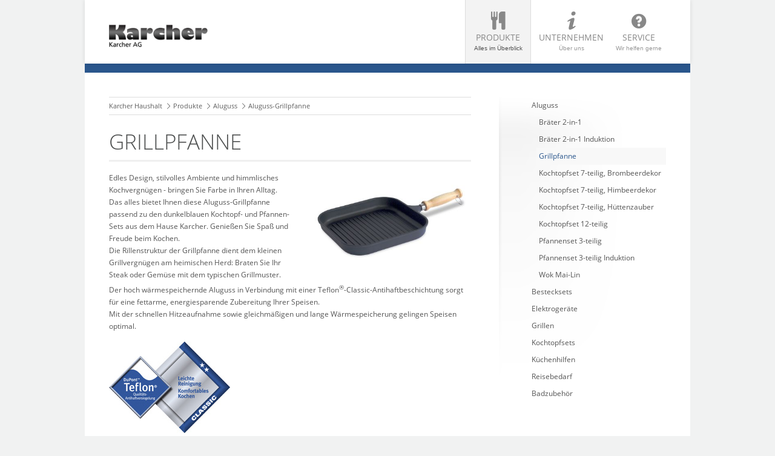

--- FILE ---
content_type: text/html; charset=utf-8
request_url: https://www.karcher-haushalt.de/index.php/grillpfanne.html
body_size: 6177
content:
<!DOCTYPE html>
<html lang="de">

<head>
    <meta http-equiv="Content-Type" content="text/html; charset=utf-8">
    <title>
        Aluguss-Grillpfanne -
        Karcher AG    </title>
    <base href="https://www.karcher-haushalt.de/">

    <meta name="robots" content="index,follow">
    <meta name="description" content="Hochwertige Grillpfanne aus massivem, energiesparendem Aluguss mit Teflon-Classic-Antihaftbeschichtung.">
    <meta name="keywords" content="">
    <meta name="generator" content="Contao Open Source CMS">
    <meta name="viewport" content="width=device-width,initial-scale=1.0">



    <!--[if lt IE 9]>
<!-- <script src="http://html5shiv.googlecode.com/svn/trunk/html5.js"></script> -->
    <script src="files/cto_layout/scripts/selectivizr-min.js"></script>
    <![endif]-->

<script src="/files/forms/jquery-1.11.3.min.js"></script>
<script type="text/javascript">$.noConflict();</script>
<!-- <script src="http://cdn.jquerytools.org/1.2.7/full/jquery.tools.min.js"></script> -->
<!-- <script src="https://cdnjs.cloudflare.com/ajax/libs/jquery-tools/1.2.7/jquery.tools.min.js"></script> -->
<script src="/files/forms/jquery.tools.min.js"></script>

<!-- <link href='https://fonts.googleapis.com/css?family=Open+Sans:400,300,600,700' rel='stylesheet' type='text/css'> -->
<link href='files/css/Open_Sans/fonteFace.css' rel='stylesheet' type='text/css'>
<!-- <link href='https://fonts.googleapis.com/css?family=Raleway:800' rel='stylesheet' type='text/css'> -->
<link href='files/css/Raleway/fonteFace.css' rel='stylesheet' type='text/css'>

<link rel="stylesheet" type="text/css" href="files/cto_layout/scripts/bxslider/jquery.bxslider.css">
<link rel="stylesheet" type="text/css" href="files/cto_layout/css/styles.css" media="screen">
<link rel="stylesheet" type="text/css" href="files/cto_layout/css/icons.min.css" media="screen">

<link rel="stylesheet" href="system/modules/dlh_googlemaps/html/dlh_googlemaps.css">
<link rel="stylesheet" href="system/modules/rmaportal/assets/css/rma.css">
<link rel="stylesheet" href="system/modules/rmaportal/assets/css/datepicker.css">
<link rel="stylesheet" href="assets/css/c5e0f715dfee.css">
<script src="assets/js/6d35a7aec987.js"></script>
<link rel="icon" href="https://www.karcher-haushalt.de/files/Karcher_Main/favicon.ico" type="image/vnd.microsoft.icon" />
<link rel="shortcut icon" href="https://www.karcher-haushalt.de/files/Karcher_Main/favicon.ico" type="image/vnd.microsoft.icon" />
<script>
    if (window.location.protocol == "http:") {
      window.location = document.URL.replace("http://", "https://");
    }
</script>

</head>

<body class="mac chrome blink ch131 sidebar_right content_page">
<!--[if lt IE 8]>
    <p id="chromeframe">You are using an outdated browser. <a href="http://browsehappy.com/">Upgrade your browser today</a> or <a href="http://www.google.com/chromeframe/?redirect=true">install Google Chrome Frame</a> to better experience this site.</p>
    <![endif]-->

<header id="header">
	<div class="inside">
<div id="logo"><a href="index.php/home.html"><img src="files/Karcher_Main/logo.png"  width="174" height="64" alt="&quot;Karcher AG&quot;"></a></div>
<!-- indexer::stop -->
<nav class="mod_navigation block" id="mainmenu">

  
  <a href="index.php/grillpfanne.html#skipNavigation135" class="invisible">Navigation überspringen</a>

  <ul id="dropdown" class="vlist level_1">
            <li class="submenu trail icon-food first"><a href="index.php/produkte.html" title="Alles im Überblick" class="submenu trail icon-food first">Produkte<span>Alles im Überblick</span></a><ul  class="vlist level_2">
            <li class="trail first"><a href="index.php/Aluguss.html" title="Aluguss" class="trail first">Aluguss<span></span></a></li>
                <li><a href="index.php/bestecksets.html" title="Bestecksets">Bestecksets<span></span></a></li>
                <li><a href="index.php/elektrogeraete.html" title="Elektrogeräte">Elektrogeräte<span></span></a></li>
                <li><a href="index.php/grillen.html" title="Grillen">Grillen<span></span></a></li>
                <li><a href="index.php/kochtopfsets.html" title="Kochtopfsets">Kochtopfsets<span></span></a></li>
                <li><a href="index.php/kuechenhilfen.html" title="Küchenhilfen">Küchenhilfen<span></span></a></li>
                <li><a href="index.php/reisebedarf.html" title="Reisebedarf">Reisebedarf<span></span></a></li>
                <li class="last"><a href="index.php/Badzubehoer.html" title="Badzubehör" class="last">Badzubehör<span></span></a></li>
            </ul></li>
                <li class="submenu icon-info"><a href="index.php/Ueber_uns.html" title="Über uns" class="submenu icon-info">Unternehmen<span>Über uns</span></a><ul  class="vlist level_2">
            <li class="icon-info first"><a href="index.php/Ueber_uns.html" title="Über uns" class="icon-info first">Über uns<span></span></a></li>
                <li class="icon-info last"><a href="index.php/Rechtliche_Hinweise.html" title="Rechtliche Hinweise" class="icon-info last">Rechtliche Hinweise<span></span></a></li>
            </ul></li>
                <li class="submenu icon-question last"><a href="index.php/Service.html" title="Wir helfen gerne" class="submenu icon-question last">Service<span>Wir helfen gerne</span></a><ul  class="vlist level_2">
            <li class="icon-shop first"><a href="index.php/Bezugsquellen.html" title="Bezugsquellen" class="icon-shop first">Bezugsquellen<span></span></a></li>
                <li class="icon-email last"><a href="index.php/Kontakt.html" title="Kontakt" class="icon-email last">Kontakt<span></span></a></li>
            </ul></li>
            </ul>
  <a id="skipNavigation135" class="invisible">&nbsp;</a>

</nav>
<!-- indexer::continue -->

<a id="nav-open-btn" href="#nav">&nbsp;</a><div class="clear"></div></div>
</header>


<div id="wrapper">
			<div id="container">
		<div id="container-inside" class="inside">
						<section id="main">
				<div class="inside">
<!-- indexer::stop -->
<div class="mod_breadcrumb block">

  
  
  <ul>
                  <li class="first"><a href="index.php/home.html" title="Karcher AG">Karcher Haushalt</a></li>
                        <li><a href="index.php/produkte.html" title="Alles im Überblick">Produkte</a></li>
                        <li><a href="index.php/Aluguss.html" title="Aluguss">Aluguss</a></li>
                        <li class="active last">Aluguss-Grillpfanne</li>
            </ul>


</div>
<!-- indexer::continue -->

<div class="mod_article first last block" id="grillpfanne">

  
  
<div class="ce_text first block">

      <h1>Grillpfanne</h1>
  
  
  
      <figure class="image_container float_right">

              <a href="files/Karcher_HH/Produkte/Aluguss/Karcher_Aluguss-Grillpfanne.jpg" data-lightbox="dbf8bc">
      
      

<img src="assets/images/1/Karcher_Aluguss-Grillpfanne-7db448e1.jpg" width="400" height="238" alt="Karcher Aluguss-Grillpfanne, dunkelblau">



              </a>
      
      
    </figure>
  
      <p align="LEFT">Edles Design, stilvolles Ambiente und himmlisches Kochvergnügen - bringen Sie Farbe in Ihren Alltag.<br>Das alles bietet Ihnen diese Aluguss-Grillpfanne passend zu den dunkelblauen Kochtopf- und Pfannen-Sets aus dem Hause Karcher. Genießen Sie Spaß und Freude beim Kochen.<br>Die Rillenstruktur der Grillpfanne dient dem kleinen Grillvergnügen am heimischen Herd: Braten Sie Ihr Steak oder Gemüse mit dem typischen Grillmuster. Der hoch wärmespeichernde Aluguss in Verbindung mit einer Teflon<sup>®</sup>-Classic-Antihaftbeschichtung sorgt für eine fettarme, energiesparende Zubereitung Ihrer Speisen.<br>Mit der schnellen Hitzeaufnahme sowie gleichmäßigen und lange Wärmespeicherung gelingen Speisen optimal.</p>
<p align="LEFT"><img src="files/Karcher_HH/Icons_Logos/Teflon_Classic_Ger.jpg" alt="" width="200" height="151"></p>  

</div>

<div class="ce_text tabs full block">

  
  
      <ul>
<li><a href="index.php/grillpfanne.html">Highlights</a></li>
<li><a href="index.php/grillpfanne.html">Bilder</a></li>
<li><a href="index.php/grillpfanne.html">Downloads</a></li>
</ul>  
  
  

</div>

<!-- TAB START HERE -->
<div class="panes">
<div class="ce_list icon-ok-7 block">

  
  
  <ul>
          <li class="first">Aus massivem, hochwertigem Aluguss</li>
          <li>Teflon-Classic-Antihaftbeschichtung</li>
          <li>Naturholzgriff</li>
          <li>Bratfläche ca. 28 x 28 cm</li>
          <li>Pfannenrand ca. 4,5 cm hoch</li>
          <li>Bodenstärke 6 mm</li>
          <li>Pflegeleichte Reinigung</li>
          <li>Fettarmes Braten mit Grilleffekt</li>
          <li>Energiesparend durch optimale Wärmeverteilung</li>
          <li>Geeignet für alle Herdarten (außer Induktion)</li>
          <li>Backofenfest bis 180°C</li>
          <li class="last">Spülmaschinengeeignet - wir empfehlen Handreinigung</li>
      </ul>


</div>

<div class="ce_gallery farbauswahl block">

  
  
  <ul>
<li class="row4 col_0 col_first"  style="margin-right:5px;margin-left:5px;">
<a href="files/Karcher_HH/Produkte/Aluguss/Karcher_Aluguss-Grillpfanne.jpg" data-lightbox="lb15259" title="Karcher Aluguss-Grillpfanne, dunkelblau" title=""><img src="assets/images/9/Karcher_Aluguss-Grillpfanne-9f039ee9.jpg"  width="200" height="119"></a>
</li>
</ul>
  

</div>

<div class="ce_downloads block">

  
  
  <ul>
          <li><img src="assets/contao/images/iconPDF.gif" width="18" height="18" alt="" class="mime_icon"> <a href="index.php/grillpfanne.html?file=files/Karcher_HH/Bedienungsanleitungen/Aluguss_Kochgeschirr_manual_de_en_fr_nl_neu.pdf" title="Die Datei Aluguss_Kochgeschirr_manual_de_en_fr_nl_neu.pdf herunterladen">Gebrauchsanweisung (DE, EN, FR, NL) <span class="size">(280,7 kB)</span></a></li>
      </ul>


</div>

</div>
  
</div>
</div>
			</section>	
						<aside id="right">
				<div class="inside">
<!-- indexer::stop -->
<nav class="mod_navigation block" id="submenu">

  
  <a href="index.php/grillpfanne.html#skipNavigation41" class="invisible">Navigation überspringen</a>

  <ul  class="vlist level_1">
            <li class="submenu trail first"><a href="index.php/Aluguss.html" title="Aluguss" class="submenu trail first">Aluguss</a><ul  class="vlist level_2">
            <li class="sibling first"><a href="index.php/braeter-2-in-1.html" title="Aluguss-Bräter 2-in-1" class="sibling first">Bräter 2-in-1</a></li>
                <li class="sibling"><a href="index.php/braeter_2-in-1_induktion.html" title="Bräter 2-in-1 Induktion" class="sibling">Bräter 2-in-1 Induktion</a></li>
                <li class="active"><a href="index.php/grillpfanne.html" title="Aluguss-Grillpfanne" class="active active">Grillpfanne</a></li>
                <li class="sibling"><a href="index.php/kochtopfset-7-teilig-brombeerdekor.html" title="Kochtopfset 7-teilig, Brombeerdekor" class="sibling">Kochtopfset 7-teilig, Brombeerdekor</a></li>
                <li class="sibling"><a href="index.php/kochtopfset-7-teilig-himbeerdekor.html" title="Kochtopfset 7-teilig, Himbeerdekor" class="sibling">Kochtopfset 7-teilig, Himbeerdekor</a></li>
                <li class="sibling"><a href="index.php/Huettenzauber_Aluguss-Kochtopfset_7-teilig.html" title="Kochtopfset 7-teilig, Hüttenzauber" class="sibling">Kochtopfset 7-teilig, Hüttenzauber</a></li>
                <li class="sibling"><a href="index.php/kochtopfset-12-teilig.html" title="Aluguss-Kochtopfset 12-teilig" class="sibling">Kochtopfset 12-teilig</a></li>
                <li class="sibling"><a href="index.php/pfannenset-3-teilig.html" title="Aluguss-Pfannenset 3-teilig" class="sibling">Pfannenset 3-teilig</a></li>
                <li class="sibling"><a href="index.php/pfannenset-3-teilig-induktion.html" title="Aluguss-Pfannenset 3-teilig Induktion" class="sibling">Pfannenset 3-teilig Induktion</a></li>
                <li class="sibling last"><a href="index.php/wok-mai-lin.html" title="Aluguss-Wok Mai-Lin" class="sibling last">Wok Mai-Lin</a></li>
            </ul></li>
                <li class="submenu"><a href="index.php/bestecksets.html" title="Bestecksets" class="submenu">Bestecksets</a><ul  class="vlist level_2">
            <li class="first"><a href="index.php/adria-68-teilig.html" title="Adria 68-teilig" class="first">Adria 68-teilig</a></li>
                <li><a href="index.php/bergamo-30-teilig.html" title="Besteckset Bergamo 30-teilig">Bergamo 30-teilig</a></li>
                <li><a href="index.php/como-24-teilig.html" title="Besteckset Como 24-teilig">Como 24-teilig</a></li>
                <li><a href="index.php/flame-72-teilig.html" title="Besteckset Flame 72-teilig">Flame 72-teilig</a></li>
                <li><a href="index.php/florenz-30-teilig.html" title="Besteckset Florenz 30-teilig">Florenz 30-teilig</a></li>
                <li><a href="index.php/garda-30-teilig.html" title="Besteckset Garda 30-teilig">Garda 30-teilig</a></li>
                <li><a href="index.php/meran-30-teilig.html" title="Besteckset Meran 30-teilig">Meran 30-teilig</a></li>
                <li><a href="index.php/rimini-24-teilig.html" title="Besteckset Rimini 24-teilig">Rimini 24-teilig</a></li>
                <li><a href="index.php/savoy-72-teilig.html" title="Besteckset Savoy 72-teilig">Savoy 72-teilig</a></li>
                <li><a href="index.php/sylt-100-teilig.html" title="Besteckset Sylt 100-teilig">Sylt 100-teilig</a></li>
                <li><a href="index.php/tennessee-100-teilig.html" title="Besteckset Tennessee 100-teilig">Tennessee 100-teilig</a></li>
                <li><a href="index.php/toscana-72-teilig.html" title="Besteckset Toscana 72-teilig">Toscana 72-teilig</a></li>
                <li class="last"><a href="index.php/valencia-30-teilig.html" title="Besteckset Valencia 30-teilig" class="last">Valencia 30-teilig</a></li>
            </ul></li>
                <li class="submenu"><a href="index.php/elektrogeraete.html" title="Elektrogeräte" class="submenu">Elektrogeräte</a><ul  class="vlist level_2">
            <li class="first"><a href="index.php/ek-210.html" title="EK 210 - Eierkocher" class="first">EK 210</a></li>
                <li><a href="index.php/ek-212.html" title="EK 212 - Eierkocher">EK 212</a></li>
                <li><a href="index.php/fr-510.html" title="FR 510 - Fritteuse">FR 510</a></li>
                <li><a href="index.php/hm-550.html" title="HM 550 - Handmixer-Set mit Edelstahl-Rührschüssel">HM 550</a></li>
                <li><a href="index.php/hm-555.html" title="HM 555 - Edelstahl-Standmixer">HM 555</a></li>
                <li><a href="index.php/induktionsplatte-black-star.html" title="Induktionsplatte Black Star">Induktionsplatte Black Star</a></li>
                <li><a href="index.php/induktionsplatte-black-velvet.html" title="Induktionsplatte Black Velvet">Induktionsplatte Black Velvet</a></li>
                <li><a href="index.php/kaffeemaschine-silver-star.html" title="Kaffeemaschine Silver Star">Kaffeemaschine Silver Star</a></li>
                <li><a href="index.php/kaffeemaschine-thermo.html" title="Kaffeemaschine Thermo">Kaffeemaschine Thermo</a></li>
                <li><a href="index.php/ma-380.html" title="MA 380 - Milchaufschäumer">MA 380</a></li>
                <li><a href="index.php/um-620.html" title="UM 620 - Universalmühle">UM 620</a></li>
                <li class="last"><a href="index.php/wk-225.html" title="WK 225 - Wasserkocher" class="last">WK 225</a></li>
            </ul></li>
                <li class="submenu"><a href="index.php/grillen.html" title="Grillen" class="submenu">Grillen</a><ul  class="vlist level_2">
            <li class="first"><a href="index.php/grillpfanne-bbq.html" title="Grillpfanne BBQ" class="first">Grillpfanne BBQ</a></li>
                <li class="last"><a href="index.php/mini-kugelgrill-bbq-101.html" title="Mini-Kugelgrill BBQ 101" class="last">Mini-Kugelgrill BBQ 101</a></li>
            </ul></li>
                <li class="submenu"><a href="index.php/kochtopfsets.html" title="Kochtopfsets" class="submenu">Kochtopfsets</a><ul  class="vlist level_2">
            <li class="first"><a href="index.php/aurora-7-teilig.html" title="Kochtopfset Aurora 7-teilig" class="first">Aurora 7-teilig</a></li>
                <li><a href="index.php/jana-4-teilig.html" title="Kochtopfset Jana 4-teilig">Jana 4-teilig</a></li>
                <li><a href="index.php/jasmin-20-teilig.html" title="Kochtopfset Jasmin 20-teilig">Jasmin 20-teilig</a></li>
                <li><a href="index.php/jette-14-teilig.html" title="Kochtopfset Jette 14-teilig">Jette 14-teilig</a></li>
                <li><a href="index.php/jovita-10-teilig.html" title="Kochtopfset Jovita 10-teilig">Jovita 10-teilig</a></li>
                <li><a href="index.php/lara-7-teilig.html" title="Kochtopfset Lara 7-teilig">Lara 7-teilig</a></li>
                <li><a href="index.php/mia-4-teilig.html" title="Kochtopfset Mia 4-teilig">Mia 4-teilig</a></li>
                <li><a href="index.php/mia-5-teilig.html" title="Kochtopfset Mia 5-teilig">Mia 5-teilig</a></li>
                <li><a href="index.php/neapel-13-teilig.html" title="Kochtopfset Neapel 13-teilig">Neapel 13-teilig</a></li>
                <li class="last"><a href="index.php/spargelset-yvette.html" title="Spargelset Yvette" class="last">Spargelset Yvette</a></li>
            </ul></li>
                <li class="submenu"><a href="index.php/kuechenhilfen.html" title="Küchenhilfen" class="submenu">Küchenhilfen</a><ul  class="vlist level_2">
            <li class="first"><a href="index.php/hamburgerpresse-buffalo.html" title="Hamburgerpresse Buffalo" class="first">Hamburgerpresse Buffalo</a></li>
                <li><a href="index.php/kuechenhelferset-lisa.html" title="Küchenhelferset Lisa">Küchenhelferset Lisa</a></li>
                <li><a href="index.php/kuechenwaage.html" title="Küchenwaage Magnolia und Purple">Küchenwaage</a></li>
                <li class="last"><a href="index.php/messerblock.html" title="Messerblock" class="last">Messerblock</a></li>
            </ul></li>
                <li class="submenu"><a href="index.php/reisebedarf.html" title="Reisebedarf" class="submenu">Reisebedarf</a><ul  class="vlist level_2">
            <li class="first"><a href="index.php/wag-801.html" title="WAG 801 - Gepäckwaage" class="first">WAG 801</a></li>
                <li><a href="index.php/wag-802.html" title="WAG 802 - Gepäckwaage">WAG 802</a></li>
                <li class="last"><a href="index.php/wag-804.html" title="WAG 804 - Gepäckwaage" class="last">WAG 804</a></li>
            </ul></li>
                <li class="submenu last"><a href="index.php/Badzubehoer.html" title="Badzubehör" class="submenu last">Badzubehör</a><ul  class="vlist level_2">
            <li class="first last"><a href="index.php/personenwaage-libro.html" title="Mechanische Personenwaage Libro" class="first last">Personenwaage Libro</a></li>
            </ul></li>
            </ul>
  <a id="skipNavigation41" class="invisible">&nbsp;</a>

</nav>
<!-- indexer::continue -->
</div>
			</aside>
					</div>
	</div>
		
</div>

<footer id="footer">
	<div class="inside">
<div class="contentbox block">
<div class="one_fourth first"><h4 class="ce_headline first">
  Kontakt</h4>

<div class="ce_text icon-location-5 block" style="margin-bottom:15px;">

  
  
      <p><span>Karcher AG<br>Gewerbestr. 19<br></span><span>75217 Birkenfeld<br></span></p>  
  
  

</div>

<div class="ce_text icon-phone-2 block">

  
  
      <p><span>+49 (0)7082/9254-0<br></span></p>  
  
  

</div>

<div class="ce_text icon-print-2 block">

  
  
      <p><span>+49 (0)7082/9254-30<br></span></p>  
  
  

</div>

<div class="ce_text icon-email block">

  
  
      <p><a title="Kontakt" href="index.php/Kontakt.html">Kontaktformular</a></p>  
  
  

</div>

<div class="ce_image mobile_hide last block" style="margin-top:10px;">

  
  
  <figure class="image_container">

          <a href="http://www.karcher-products.de/index.php/kontakt.html">
    
    

<img src="files/cto_layout/img/gra_map.png" width="177" height="73" alt="">



          </a>
    
    
  </figure>


</div>
</div>
<div class="one_fourth"><h4 class="ce_headline first">
  Suche</h4>

<!-- indexer::stop -->
<div class="mod_search block">

  
  
  
<form action="index.php/1613.html" method="get">
<div class="formbody">
<label class="invisible">Suchbegriffe</label>
<input type="search" name="keywords" class="text" value="">
<button type="submit" class="submit button" value="Suchen"></button>
</div>
</form>

  
  

</div>
<!-- indexer::continue -->
</div>
<div class="one_fourth"><h4 class="ce_headline first">
  Quicklinks</h4>

<!-- indexer::stop -->
<nav class="mod_customnav block">

  
  <a href="index.php/grillpfanne.html#skipNavigation284" class="invisible">Navigation überspringen</a>

  
<ul class="level_1">
            <li class="icon-food trail first"><a href="index.php/produkte.html" title="Alles im Überblick" class="icon-food trail first">Produkte</a></li>
                <li class="icon-info"><a href="index.php/Ueber_uns.html" title="Über uns" class="icon-info">Unternehmen</a></li>
                <li class="icon-email last"><a href="index.php/Kontakt.html" title="Kontakt" class="icon-email last">Kontakt</a></li>
      </ul>

  <a id="skipNavigation284" class="invisible">&nbsp;</a>

</nav>
<!-- indexer::continue -->
</div>
<div class="one_fourth last"><div class="ce_text first last block">

      <h4>Über Karcher</h4>
  
  
      <p>Die Karcher AG aus Birkenfeld wurde 1968 gegründet und ist Hersteller sowie Distributor und Partner namhafter internationaler Unternehmen in den Produktbereichen Unterhaltungselektronik, Haushaltswaren und Fahrzeuge.</p>
<p><a title="Über uns" href="index.php/Ueber_uns.html"><span style="text-decoration: underline;">Mehr</span></a></p>  
  
  

</div>
</div> 
</div></div>
</footer>

<div id="bottom">
	<div class="inside">
		
<div class="contentbox block">
<div class="float-left first">© <a href="http://www.karcher-products.de" target="_blank">Karcher AG</a></div>
<div class="float-right last"><a href="index.php/Kontakt.html" title="Kontakt">Kontakt</a>|<a href="index.php/Impressum.html" title="Impressum">Impressum</a>|<a href="index.php/Datenschutz.html" title="Datenschutz">Datenschutz</a></div>
</div>	</div>
</div>

	<div id="off_canvas">
		
<!-- indexer::stop -->
<div class="mod_search block">

  
  
  
<form action="index.php/1613.html" method="get">
<div class="formbody">
<label class="invisible">Suchbegriffe</label>
<input type="search" name="keywords" class="text" value="">
<button type="submit" class="submit button" value="Suchen"></button>
</div>
</form>

  
  

</div>
<!-- indexer::continue -->

<!-- indexer::stop -->
<nav class="mod_navigation block">

  
  <a href="index.php/grillpfanne.html#skipNavigation34" class="invisible">Navigation überspringen</a>

  <ul  class="vlist level_1">
            <li class="submenu trail icon-food first"><a href="index.php/produkte.html" title="Alles im Überblick" class="submenu trail icon-food first">Produkte</a><ul  class="vlist level_2">
            <li class="submenu trail first"><a href="index.php/Aluguss.html" title="Aluguss" class="submenu trail first">Aluguss</a><ul  class="vlist level_3">
            <li class="sibling first"><a href="index.php/braeter-2-in-1.html" title="Aluguss-Bräter 2-in-1" class="sibling first">Bräter 2-in-1</a></li>
                <li class="sibling"><a href="index.php/braeter_2-in-1_induktion.html" title="Bräter 2-in-1 Induktion" class="sibling">Bräter 2-in-1 Induktion</a></li>
                <li class="active"><a href="index.php/grillpfanne.html" title="Aluguss-Grillpfanne" class="active active">Grillpfanne</a></li>
                <li class="sibling"><a href="index.php/kochtopfset-7-teilig-brombeerdekor.html" title="Kochtopfset 7-teilig, Brombeerdekor" class="sibling">Kochtopfset 7-teilig, Brombeerdekor</a></li>
                <li class="sibling"><a href="index.php/kochtopfset-7-teilig-himbeerdekor.html" title="Kochtopfset 7-teilig, Himbeerdekor" class="sibling">Kochtopfset 7-teilig, Himbeerdekor</a></li>
                <li class="sibling"><a href="index.php/Huettenzauber_Aluguss-Kochtopfset_7-teilig.html" title="Kochtopfset 7-teilig, Hüttenzauber" class="sibling">Kochtopfset 7-teilig, Hüttenzauber</a></li>
                <li class="sibling"><a href="index.php/kochtopfset-12-teilig.html" title="Aluguss-Kochtopfset 12-teilig" class="sibling">Kochtopfset 12-teilig</a></li>
                <li class="sibling"><a href="index.php/pfannenset-3-teilig.html" title="Aluguss-Pfannenset 3-teilig" class="sibling">Pfannenset 3-teilig</a></li>
                <li class="sibling"><a href="index.php/pfannenset-3-teilig-induktion.html" title="Aluguss-Pfannenset 3-teilig Induktion" class="sibling">Pfannenset 3-teilig Induktion</a></li>
                <li class="sibling last"><a href="index.php/wok-mai-lin.html" title="Aluguss-Wok Mai-Lin" class="sibling last">Wok Mai-Lin</a></li>
            </ul></li>
                <li class="submenu"><a href="index.php/bestecksets.html" title="Bestecksets" class="submenu">Bestecksets</a><ul  class="vlist level_3">
            <li class="first"><a href="index.php/adria-68-teilig.html" title="Adria 68-teilig" class="first">Adria 68-teilig</a></li>
                <li><a href="index.php/bergamo-30-teilig.html" title="Besteckset Bergamo 30-teilig">Bergamo 30-teilig</a></li>
                <li><a href="index.php/como-24-teilig.html" title="Besteckset Como 24-teilig">Como 24-teilig</a></li>
                <li><a href="index.php/flame-72-teilig.html" title="Besteckset Flame 72-teilig">Flame 72-teilig</a></li>
                <li><a href="index.php/florenz-30-teilig.html" title="Besteckset Florenz 30-teilig">Florenz 30-teilig</a></li>
                <li><a href="index.php/garda-30-teilig.html" title="Besteckset Garda 30-teilig">Garda 30-teilig</a></li>
                <li><a href="index.php/meran-30-teilig.html" title="Besteckset Meran 30-teilig">Meran 30-teilig</a></li>
                <li><a href="index.php/rimini-24-teilig.html" title="Besteckset Rimini 24-teilig">Rimini 24-teilig</a></li>
                <li><a href="index.php/savoy-72-teilig.html" title="Besteckset Savoy 72-teilig">Savoy 72-teilig</a></li>
                <li><a href="index.php/sylt-100-teilig.html" title="Besteckset Sylt 100-teilig">Sylt 100-teilig</a></li>
                <li><a href="index.php/tennessee-100-teilig.html" title="Besteckset Tennessee 100-teilig">Tennessee 100-teilig</a></li>
                <li><a href="index.php/toscana-72-teilig.html" title="Besteckset Toscana 72-teilig">Toscana 72-teilig</a></li>
                <li class="last"><a href="index.php/valencia-30-teilig.html" title="Besteckset Valencia 30-teilig" class="last">Valencia 30-teilig</a></li>
            </ul></li>
                <li class="submenu"><a href="index.php/elektrogeraete.html" title="Elektrogeräte" class="submenu">Elektrogeräte</a><ul  class="vlist level_3">
            <li class="first"><a href="index.php/ek-210.html" title="EK 210 - Eierkocher" class="first">EK 210</a></li>
                <li><a href="index.php/ek-212.html" title="EK 212 - Eierkocher">EK 212</a></li>
                <li><a href="index.php/fr-510.html" title="FR 510 - Fritteuse">FR 510</a></li>
                <li><a href="index.php/hm-550.html" title="HM 550 - Handmixer-Set mit Edelstahl-Rührschüssel">HM 550</a></li>
                <li><a href="index.php/hm-555.html" title="HM 555 - Edelstahl-Standmixer">HM 555</a></li>
                <li><a href="index.php/induktionsplatte-black-star.html" title="Induktionsplatte Black Star">Induktionsplatte Black Star</a></li>
                <li><a href="index.php/induktionsplatte-black-velvet.html" title="Induktionsplatte Black Velvet">Induktionsplatte Black Velvet</a></li>
                <li><a href="index.php/kaffeemaschine-silver-star.html" title="Kaffeemaschine Silver Star">Kaffeemaschine Silver Star</a></li>
                <li><a href="index.php/kaffeemaschine-thermo.html" title="Kaffeemaschine Thermo">Kaffeemaschine Thermo</a></li>
                <li><a href="index.php/ma-380.html" title="MA 380 - Milchaufschäumer">MA 380</a></li>
                <li><a href="index.php/um-620.html" title="UM 620 - Universalmühle">UM 620</a></li>
                <li class="last"><a href="index.php/wk-225.html" title="WK 225 - Wasserkocher" class="last">WK 225</a></li>
            </ul></li>
                <li class="submenu"><a href="index.php/grillen.html" title="Grillen" class="submenu">Grillen</a><ul  class="vlist level_3">
            <li class="first"><a href="index.php/grillpfanne-bbq.html" title="Grillpfanne BBQ" class="first">Grillpfanne BBQ</a></li>
                <li class="last"><a href="index.php/mini-kugelgrill-bbq-101.html" title="Mini-Kugelgrill BBQ 101" class="last">Mini-Kugelgrill BBQ 101</a></li>
            </ul></li>
                <li class="submenu"><a href="index.php/kochtopfsets.html" title="Kochtopfsets" class="submenu">Kochtopfsets</a><ul  class="vlist level_3">
            <li class="first"><a href="index.php/aurora-7-teilig.html" title="Kochtopfset Aurora 7-teilig" class="first">Aurora 7-teilig</a></li>
                <li><a href="index.php/jana-4-teilig.html" title="Kochtopfset Jana 4-teilig">Jana 4-teilig</a></li>
                <li><a href="index.php/jasmin-20-teilig.html" title="Kochtopfset Jasmin 20-teilig">Jasmin 20-teilig</a></li>
                <li><a href="index.php/jette-14-teilig.html" title="Kochtopfset Jette 14-teilig">Jette 14-teilig</a></li>
                <li><a href="index.php/jovita-10-teilig.html" title="Kochtopfset Jovita 10-teilig">Jovita 10-teilig</a></li>
                <li><a href="index.php/lara-7-teilig.html" title="Kochtopfset Lara 7-teilig">Lara 7-teilig</a></li>
                <li><a href="index.php/mia-4-teilig.html" title="Kochtopfset Mia 4-teilig">Mia 4-teilig</a></li>
                <li><a href="index.php/mia-5-teilig.html" title="Kochtopfset Mia 5-teilig">Mia 5-teilig</a></li>
                <li><a href="index.php/neapel-13-teilig.html" title="Kochtopfset Neapel 13-teilig">Neapel 13-teilig</a></li>
                <li class="last"><a href="index.php/spargelset-yvette.html" title="Spargelset Yvette" class="last">Spargelset Yvette</a></li>
            </ul></li>
                <li class="submenu"><a href="index.php/kuechenhilfen.html" title="Küchenhilfen" class="submenu">Küchenhilfen</a><ul  class="vlist level_3">
            <li class="first"><a href="index.php/hamburgerpresse-buffalo.html" title="Hamburgerpresse Buffalo" class="first">Hamburgerpresse Buffalo</a></li>
                <li><a href="index.php/kuechenhelferset-lisa.html" title="Küchenhelferset Lisa">Küchenhelferset Lisa</a></li>
                <li><a href="index.php/kuechenwaage.html" title="Küchenwaage Magnolia und Purple">Küchenwaage</a></li>
                <li class="last"><a href="index.php/messerblock.html" title="Messerblock" class="last">Messerblock</a></li>
            </ul></li>
                <li class="submenu"><a href="index.php/reisebedarf.html" title="Reisebedarf" class="submenu">Reisebedarf</a><ul  class="vlist level_3">
            <li class="first"><a href="index.php/wag-801.html" title="WAG 801 - Gepäckwaage" class="first">WAG 801</a></li>
                <li><a href="index.php/wag-802.html" title="WAG 802 - Gepäckwaage">WAG 802</a></li>
                <li class="last"><a href="index.php/wag-804.html" title="WAG 804 - Gepäckwaage" class="last">WAG 804</a></li>
            </ul></li>
                <li class="submenu last"><a href="index.php/Badzubehoer.html" title="Badzubehör" class="submenu last">Badzubehör</a><ul  class="vlist level_3">
            <li class="first last"><a href="index.php/personenwaage-libro.html" title="Mechanische Personenwaage Libro" class="first last">Personenwaage Libro</a></li>
            </ul></li>
            </ul></li>
                <li class="submenu icon-info"><a href="index.php/Ueber_uns.html" title="Über uns" class="submenu icon-info">Unternehmen</a><ul  class="vlist level_2">
            <li class="icon-info first"><a href="index.php/Ueber_uns.html" title="Über uns" class="icon-info first">Über uns</a></li>
                <li class="submenu icon-info last"><a href="index.php/Rechtliche_Hinweise.html" title="Rechtliche Hinweise" class="submenu icon-info last">Rechtliche Hinweise</a><ul  class="vlist level_3">
            <li class="first"><a href="index.php/Impressum.html" title="Impressum" class="first">Impressum</a></li>
                <li><a href="index.php/Datenschutz.html" title="Datenschutz">Datenschutz</a></li>
                <li class="last"><a href="index.php/Umweltbestimmungen.html" title="Umweltbestimmungen" class="last">Umweltbestimmungen</a></li>
            </ul></li>
            </ul></li>
                <li class="submenu icon-question last"><a href="index.php/Service.html" title="Wir helfen gerne" class="submenu icon-question last">Service</a><ul  class="vlist level_2">
            <li class="icon-shop first"><a href="index.php/Bezugsquellen.html" title="Bezugsquellen" class="icon-shop first">Bezugsquellen</a></li>
                <li class="icon-email last"><a href="index.php/Kontakt.html" title="Kontakt" class="icon-email last">Kontakt</a></li>
            </ul></li>
            </ul>
  <a id="skipNavigation34" class="invisible">&nbsp;</a>

</nav>
<!-- indexer::continue -->
	</div>


<script>setTimeout(function(){var e=function(e,t){try{var n=new XMLHttpRequest}catch(r){return}n.open("GET",e,!0),n.onreadystatechange=function(){this.readyState==4&&this.status==200&&typeof t=="function"&&t(this.responseText)},n.send()},t="system/cron/cron.";e(t+"txt",function(n){parseInt(n||0)<Math.round(+(new Date)/1e3)-86400&&e(t+"php")})},5e3);</script>

<script src="/files/forms/jquery.validate.js" ></script>
<script src="/files/forms/form.js"></script>
    <script>
              setTimeout(function(){(new Request({url:"system/cron/cron.txt",onComplete:function(e){e||(e=0),parseInt(e)<Math.round(+(new Date)/1e3)-86400&&(new Request({url:"system/cron/cron.php"})).get()}})).get()},5e3)
          </script>

<!-- javaScripts
  	================================================== -->
<script src="files/cto_layout/scripts/bxslider/jquery.bxslider.min.js" type="text/javascript" charset="utf-8"></script>
<script src="files/cto_layout/scripts/jpanelmenu.js"></script>
<script src="files/cto_layout/scripts/doubletaptogo.js" type="text/javascript" charset="utf-8"></script>
<script src="files/cto_layout/scripts/scripts.js" type="text/javascript" charset="utf-8"></script>
</body>
</html>

--- FILE ---
content_type: text/css
request_url: https://www.karcher-haushalt.de/files/css/Open_Sans/fonteFace.css
body_size: 151
content:
@font-face {
    font-family: 'Open Sans';
    font-style: normal;
    font-weight: 300;
    src: url("OpenSans-Light.ttf");
}

@font-face {
    font-family: 'Open Sans';
    font-style: normal;
    font-weight: 400;
    src: url("OpenSans-Regular.ttf");
}

@font-face {
    font-family: 'Open Sans';
    font-style: normal;
    font-weight: 600;
    src: url("OpenSans-SemiBold.ttf");
}

@font-face {
    font-family: 'Open Sans';
    font-style: normal;
    font-weight: 700;
    src: url("OpenSans-Bold.ttf");
}

--- FILE ---
content_type: text/css
request_url: https://www.karcher-haushalt.de/files/css/Raleway/fonteFace.css
body_size: 114
content:
@font-face {
    font-family: 'Raleway';
    font-style: normal;
    font-weight: 800;
    src: url("Raleway-ExtraBold.ttf");
}

--- FILE ---
content_type: text/css
request_url: https://www.karcher-haushalt.de/files/cto_layout/css/styles.css
body_size: 14732
content:
/* =============================================================================
 * reset & defaults
 * ========================================================================== */

/*     --reset
------------------------------------------------- */
* {margin: 0; padding: 0; border: 0; outline: 0; background-repeat: no-repeat; text-rendering: optimizeLegibility;}
.jPanelMenu-panel *, #styler-panel * {-webkit-box-sizing: border-box; -moz-box-sizing: border-box; box-sizing: border-box;}
#wrapper .mejs-container * {-webkit-box-sizing: content-box; -moz-box-sizing: content-box; box-sizing: content-box;}
ol, ul {list-style: none;}
table {border-spacing: 0;}
body {height: 100%; -webkit-overflow-scrolling: touch; position: relative;}
#header_after, #main, #left, #right, #header, #container_before, #container, #container_before:before, #container_before:after, #wrapper, #main .inside .mod_article {-webkit-backface-visibility: hidden;}

/*     --float classes
------------------------------------------------- */
.float-left {float: left;}
.float-right {float: right;}

/*     --helper classes
------------------------------------------------- */
.center {text-align: center;}
.hide {display: none;}

/*     --lightbox link height
------------------------------------------------- */
.image_container a {line-height: 0;}

/*     --lightbox width
------------------------------------------------- */ 
#mbCenter img {width: auto; max-width: 100%; height: auto; vertical-align: middle;}

/*     --clearings + defaults
------------------------------------------------- */
.inside{position:relative;text-align:left}
.block{overflow:hidden}
.clear,#clear{height:0.1px;font-size:0.1px;line-height:0.1px;clear:both}
.invisible{width:0;height:0;left:-1000px;top:-1000px;position:absolute;overflow:hidden;display:inline}
.custom{display:block;text-align:left}
.custom:after{content:".";display:block;height:0;clear:both;visibility:hidden}
*+html #main{position:static}
header,footer,nav,section,aside,article,figure,figcaption{display:block}
#container:after {content: "020"; display: block; height: 0; clear: both; visibility: hidden;}

/*     --chromeframe
------------------------------------------------- */
#chromeframe {background: red; padding: 10px; color: #fff; text-align: center; position: relative; z-index: 10000;}


/* =============================================================================
 * columns for better content separation -responsive
 * ========================================================================== */

.full       		{overflow: hidden; margin-left: 0; width:100%; float:left;	position:relative;}
.one_half			{overflow: hidden; margin-left: 4%; width:48%; float:left; 	position:relative;}
.one_third			{overflow: hidden; margin-left: 5%; width:30%; float:left; position:relative;}
.two_third			{overflow: hidden; margin-left: 5%; width:65%; float:left; position:relative;} 
.one_fourth			{overflow: hidden; margin-left: 4%; width:22%; float:left; 	position:relative;}
.two_fourth			{overflow: hidden; margin-left: 4%; width:48%; float:left; 	position:relative;}
.three_fourth		{overflow: hidden; margin-left: 4%; width:74%; float:left; 	position:relative;}
.one_fifth			{overflow: hidden; margin-left: 5%; width:16%; float:left;	position:relative;}
.two_fifth			{overflow: hidden; margin-left: 4%; width:37%; float:left;	position:relative;}
.three_fifth		{overflow: hidden; margin-left: 4%; width:57%; float:left; 	position:relative;}
.four_fifth			{overflow: hidden; margin-left: 4%; width:79%; float:left; 	position:relative;}

.mod_article div.one_half:first-child, .mod_article div.one_third:first-child, .mod_article div.two_third:first-child, .mod_article div.one_fourth:first-child, .mod_article div.two_fourth:first-child, .mod_article div.three_fourth:first-child, .mod_article div.one_fifth:first-child, .mod_article div.two_fifth:first-child, .mod_article div.three_fifth:first-child, .mod_article div.four_fifth:first-child,
.full.first, .one_fifth.first, .one_fourth.first, .two_fourth.first, .one_third.first, .two_fifth.first, .one_half.first, .three_fifth.first, .two_third.first, .three_fourth.first, .four_fifth.first {margin-left: 0!important; clear: left;}


/* =============================================================================
 * general styles & page setup
 * ========================================================================== */

a {color: #555; text-decoration: none;}
p {margin-bottom: 15px;}
blockquote {font-style: italic; font-size: 16px; margin-bottom: 20px;}
blockquote p {line-height: 22px;}
iframe {max-width: 100%;}
#container .image_container img {width: 100%;}
code, pre {font-family: monospace;}
.bigtext {font-size: 21px; line-height: 30px; font-weight: 200;}
.center {text-align: center;}
abbr {background: #efefef; border-bottom: 1px dashed; cursor: pointer;}
.no_margins p {margin: 0;}
.color {color: #d5533f;}
.bg_color {background-color: #d5533f;}

/*     --border for ce_elements
------------------------------------------------- */
.border-top {border-top: 1px solid #ccc; padding-top: 20px;}
.border-bottom {border-bottom: 1px solid #ccc; padding-bottom: 20px;}

/*     --headlines
------------------------------------------------- */
h1, h2, h3, h4, h5, h6 {padding: 0.3em 0; line-height: 1.1; margin-bottom: 0.5em; font-family: 'Open Sans', sans-serif; text-transform: uppercase; color: #4d4f4f;}
h1 {font-size: 35px; padding-top: 0; font-weight: 300; border-bottom: 3px solid #efefef;}
h2 {font-size: 22px; margin-bottom: 30px; border-bottom: 1px solid #efefef;}
h3 {font-size: 20px;}
h4 {font-size: 16px;}
h5 {font-size: 13px;}
h6 {font-size: 12px;}

h2 span {padding-bottom: 4px;}

/*     --h1-h6 as divider
------------------------------------------------- */
.divider h1, .divider h2, .divider h3, .divider h4, .divider h5, .divider h6, h1.divider, h2.divider, h3.divider, h4.divider, h5.divider, h6.divider {background: url(../img/title-bg.png) repeat left center; line-height: 1.4em; margin-bottom: 20px; border: 0;}
.divider span {background: #fff; padding-right: 10px;}
.divider_2 h1, .divider_2 h2, .divider_2 h3, .divider_2 h4, .divider_2 h5, .divider_2 h6, h1.divider_2, h2.divider_2, h3.divider_2, h4.divider_2, h5.divider_2, h6.divider_2 {background: url(../img/divider_4.png) repeat-x left 59%; line-height: 1.6em; margin-bottom: 30px; border: 0;}
.divider_2 span {background: #fff; padding: 0 10px 0 0;}

/*     --hr divider
------------------------------------------------- */
hr {width: 100%; clear: both;}
hr, hr.divider_1 {padding: 0; border: none; border-top: medium double #ddd; color: #ccc; text-align: center; height: 1px; margin: 25px 0;}
hr.divider_2 {position: relative;margin: 40px 0;height: 7px;line-height: 7px;border: 0;background: url(../img/divider_2.png); border-radius: 7px; }
hr.divider_3 {position: relative;margin: 40px 0;height: 11px;line-height: 11px;border: 0;background: url(../img/divider_3.png) center top no-repeat; background-size: 100%;}
hr.divider_4 {position: relative;margin: 40px 0;height: 11px;line-height: 11px;border: 0;background: url(../img/divider_4.png) center top repeat-x;}

/*     --body
------------------------------------------------- */
body {color: #555; overflow-x: hidden; font-family: 'Open Sans', sans-serif; font-size: 12px; line-height: 20px;}
body .jPanelMenu-panel, body {background: #F3F3F3 url(../../kopf/images/background.jpg)}

/*     --page-width
------------------------------------------------- */
#top .inside, #header, #header .inside, #header_after .inside, #wrapper, #footer, #footer .inside, #container_before .inside, #bottom, #bottom .inside, #container-inside {max-width: 1280px; margin: 0 auto;}

/*     --page-width layout_wide
------------------------------------------------- */
body.layout_wide #header, body.layout_wide #header_after, body.layout_wide #header_after .inside, body.layout_wide #wrapper, body.layout_wide #container_before, body.layout_wide #footer, body.layout_wide #bottom {max-width: 100%;}
body.layout_wide #top .inside {padding-left: 40px; padding-right: 40px;}

/*     --body classes for hide elements
------------------------------------------------- */
body.socials_hide .socials, body.langswitch_hide .sprachwechsler, body.top_hide #top, body.hotline_hide #hotline, body.search_hide #top .mod_search, body.search_hide #jPanelMenu-menu .mod_search {display: none;}

/*     --top
------------------------------------------------- */
#top {overflow: hidden; padding: 5px 0; background: rgba(255, 255, 255, 0.9); margin-bottom: 10px; -moz-box-shadow: 0 0 7px rgba(0,0,0,.11); -webkit-box-shadow: 0 0 7px rgba(0,0,0,.11); box-shadow: 0 0 7px rgba(0,0,0,.11);}
#top .socials {float: left; margin-top: 1px; margin-right: 15px;}
#top .mod_search {float: right;}
#top .socials a:before {line-height: 29px; width: 29px; height: 29px; font-size: 11px;}
#top .mod_search {margin-top: 3px; margin-left: 20px;}
#top .mod_search input {width: 150px; padding: 6px; border-width: 1px;}
#top .mod_search .submit {height: 28px;}
#top .mod_search .text {height: 28px;}
#top #hotline {float: right; line-height: 32px;}
#top #hotline:before {font-family: "icons"; content: "\eccc"; display: inline-block; position: relative; margin-right: 10px;}

/*     --sprachwechsler
------------------------------------------------- */
.sprachwechsler {float: left;}
.sprachwechsler a {margin-right: 5px; line-height: 30px; padding-right: 8px; border-right: 1px solid #ccc;}
.sprachwechsler a:last-child {border: 0;}
.sprachwechsler a:hover {text-decoration: underline;}

/*     --logo
------------------------------------------------- */
#logo {top: 30px; left: 40px; position: absolute;}
#logo img {width: auto; height: 60px;}

/*     --header
------------------------------------------------- */
#header {background-repeat: repeat; position: relative; background-color: #fff; z-index: 50000; -moz-box-shadow: 0 0 7px rgba(0,0,0,.11); -webkit-box-shadow: 0 0 7px rgba(0,0,0,.11); box-shadow: 0 0 7px rgba(0,0,0,.11);} 
#header .inside {padding: 0 40px;}
#header .image_container {margin: 0;} 

/*     --header_after
------------------------------------------------- */
#header_after {display: block; margin-left: auto; margin-right: auto; overflow: hidden;}
#header_after .inside {overflow: hidden!important; line-height: 0;}
#header_after .image_container {margin: 0;}

/*     --header_after text
------------------------------------------------- */
#header_after .ce_text.headertext {position: absolute; left: 0; top: 30%; width: 100%; padding: 0 40px; max-width: 1280px; margin-left: auto; margin-right: auto;}
#header_after .ce_text.headertext h1 {font-weight: 400; text-transform: uppercase; font-family: 'Raleway'; letter-spacing: -0.2px; border: 0; padding: 0; margin: 0;}
#header_after .ce_text.headertext strong {font-weight: 800;}
#header_after .ce_text.headertext h2 {font-size: 42px; font-weight: 800; text-transform: uppercase; font-family: 'Raleway'; letter-spacing: -0.2px; border: 0; margin: 0;}
#header_after .ce_text.headertext p {line-height: 20px;}

/* tablets */
@media only screen and (max-width: 989px) {
	#header_after .ce_text.headertext h2 {font-size: 26px;}
	#header_after .ce_text.headertext h3 {font-size: 20px;}
	#header_after .ce_text.headertext p {font-size: 12px; line-height: 19px;}
}

/* phone */

@media only screen and (max-width: 767px) {
	#header_after .ce_text.headertext h1 {font-size: 18px;}
	#header_after .ce_text.headertext h2 {font-size: 15px;}
	#header_after .ce_text.headertext h3 {display: none;}
	#header_after .ce_text.headertext p {display: none;}
}

/*     --ce_revolutionslider
------------------------------------------------- */
.ce_revolutionslider {background: #fff;}

/*     --layerslider-arrows
------------------------------------------------- */
.tp-rightarrow.default {background: url(../img/large_right.png) no-repeat!important; width: 45px!important; height: 70px!important;  right: 0!important;}
.tp-leftarrow.default {background: url(../img/large_left.png) no-repeat!important; width: 45px!important; height: 70px!important; left: 0!important;}
.tp-leftarrow:hover,.tp-rightarrow:hover {background-position:bottom left!important;}
.tp-bullets.simplebullets.round .bullet {background: url(../img/bullet.png) no-repeat top left!important;}
.tp-bullets.simplebullets.round .bullet:hover, .tp-bullets.simplebullets.round .bullet.selected, .tp-bullets.simplebullets.navbar .bullet:hover, .tp-bullets.simplebullets.navbar .bullet.selected	{background-position:bottom left!important;} 

/*     --layerslider-caption (all)
------------------------------------------------- */
.ce_revolutionslider h2 {font-size: 42px; font-weight: 800; text-transform: uppercase; font-family: 'Raleway'; letter-spacing: -0.2px; border: 0; padding: 0; margin: 0;}
.ce_revolutionslider h3 {font-size: 26px; font-weight: 300; text-transform: uppercase;}
.ce_revolutionslider .ce_text {font-size: 16px; font-weight: 500; color: #888; line-height: 25px;}

/*     --layerslider-caption (single slides)
------------------------------------------------- */
.ce_revolutionslider .slide_1 h2,
.ce_revolutionslider .slide_1 h3,
.ce_revolutionslider .slide_1 p {color: #4D4F4F;}

/*     --bxslider
------------------------------------------------- */
.bx-wrapper {margin-bottom: 0; position: relative;}
.bx-wrapper .bx-viewport {background: #fff; border:0; left: 0; box-shadow: none;}
.bx-wrapper .bx-prev, .bx-wrapper .bx-next {background: none;}
.bx-wrapper .bx-controls {height: 100%!important; top: 50%;}
.bx-wrapper .bx-controls-direction {position: absolute; top: -53px; right:0; width: 70px; background: #fff; padding-left: 10px; overflow: hidden; height: 24px;}
.bx-wrapper .bx-controls-direction a:before {color: #fff; font-family: "icons"; font-size: 24px; line-height: 24px; max-height: 24px; width: inherit; display: inline-block; position: absolute; overflow: hidden; top: 40%; text-align: center; margin-top: -9px;} 
.bx-wrapper .bx-controls-direction a.bx-next:before {content: "\e75e";}
.bx-wrapper .bx-controls-direction a.bx-prev:before {content: "\e75d";}
.bx-wrapper .bx-controls-direction a.bx-prev {float: left; background: #ccc; left: 0; margin-left: 8px;}
.bx-wrapper .bx-controls-direction a.bx-next {float: right; background: #ccc; right: 0;}
.bx-wrapper .bx-controls-direction a {position: relative; text-indent: 0; top: 0; margin-top: 0; width: 24px; height: 24px; margin: 0;}

/*     --bxslider in gallery
------------------------------------------------- */
.ce_gallery .bx-controls-direction {position: static; height: auto; width: auto; padding: 0;}
.ce_gallery .bx-controls-direction a {position: absolute; top: 50%; margin-top: -16px;}
.ce_gallery .bx-controls-direction a:before {color: #c4c4c4;}
.ce_gallery .bx-controls-direction a.bx-prev, .ce_gallery .bx-controls-direction a.bx-next {background: transparent;}

/*     --socials
------------------------------------------------- */
.socials p {font-size: 18px; font-weight: 200; margin-bottom: 0;}
.socials a {display: inline-block; text-align: center; margin: 0 2px; margin-bottom: 5px; color: #fff;}
.socials a:before {color: #fff;}
.soc_facebook:before {font-family: "icons"; content: '\66'; font-size: 16px; line-height: 36px; background: #7b7b7b; width: 36px; height: 36px; padding: 0; border-radius: 72px; display: inline-block;}
a:hover.soc_facebook:before {background-color: #315B99;}
.soc_twitter:before {font-family: "icons";  content: '\54'; font-size: 16px; line-height: 36px; background: #7b7b7b; width: 36px; height: 36px; padding: 0; border-radius: 72px; display: inline-block;}
a:hover.soc_twitter:before {background-color: #0172D1;}
.soc_linkedin:before {font-family: "icons"; content: '\e9f4'; font-size: 16px; line-height: 36px; background: #7b7b7b; width: 36px; height: 36px; padding: 0; border-radius: 72px; display: inline-block;}
a:hover.soc_linkedin:before {background-color: #005886;}
.soc_youtube:before {font-family: "icons"; content: '\55'; font-size: 16px; line-height: 36px; background: #7b7b7b; width: 36px; height: 36px; padding: 0; border-radius: 72px; display: inline-block;}
a:hover.soc_youtube:before {background-color: #962521;}
.soc_vimeo:before {font-family: "icons"; content: '\56'; font-size: 16px; line-height: 36px; background: #7b7b7b; width: 36px; height: 36px; padding: 0; border-radius: 72px; display: inline-block;}
a:hover.soc_vimeo:before {background-color: #42BBFF;}
.soc_xing:before {font-family: "icons"; content: '\58'; font-size: 16px; line-height: 36px; background: #7b7b7b; width: 36px; height: 36px; padding: 0; border-radius: 72px; display: inline-block;}
a:hover.soc_xing:before {background-color: #026466;}
.soc_google:before {font-family: "icons"; content: '\47'; font-size: 16px; line-height: 36px; background: #7b7b7b; width: 36px; height: 36px; padding: 0; border-radius: 72px; display: inline-block;}
a:hover.soc_google:before {background-color: #B93425;}

/*     --mod_breadcrumb
------------------------------------------------- */
.mod_breadcrumb {border-bottom: 1px solid #ddd; border-top: 1px solid #ddd; padding: 4px 0; color: #5e5e5e; font-size: 11px; margin-bottom: 25px;}
.mod_breadcrumb li {display: inline-block; margin-right: 5px;}
.mod_breadcrumb li:before {font-family: "icons"; content: '\ea08'; margin-right: 5px;}
.mod_breadcrumb li.first:before {display: none;}
.mod_breadcrumb a {color: #5e5e5e;}

/*     --wrapper
------------------------------------------------- */
#wrapper {position:relative; z-index:10; border-top: 15px solid #d5533f;}

/*     --container
------------------------------------------------- */
#container {position: relative; width: 100%; margin: 0; background: #fff;}
#container-inside {padding: 40px; overflow: hidden;}

/*     --container after // extended
------------------------------------------------- */
#container_after {display: block; position: relative; width: 100%; margin: 10px auto; max-width: 1280px; border: 0px solid #d0d0d0;}

/*     --container before // teaser
------------------------------------------------- */
#container_before .inside {position: relative; margin: 0 auto; overflow: hidden; padding: 40px; min-height: 490px;}
#container_before .inside h1 {text-align: center; border: 0; font-size: 39px; line-height: normal; margin: 0; text-align: center;}
#container_before .hyperlink {text-align: center;}
#container_before {position: relative; display: block; margin: 0 auto 31px auto; width: 100%; background: #fff;}
#container_before:before, #container_before:after { position: absolute; height: 100%; width: 73px; top: 0; content: ""; z-index: -1; display: block; }
#container_before:before {left: -73px;background: transparent url(../img/content_big-teaser-shadow-before.png) no-repeat;}
#container_before:after {right: -73px; background: transparent url(../img/content_big-teaser-shadow-after.png) no-repeat;}
#container_before .inside:after {position: absolute; top: 0px; left: 50%; margin-left: -25px; content: ""; width: 0px; height: 0px; border-style: solid; border-width: 25px 25px 0 25px; border-color: #d5533f transparent transparent transparent;} 


/* =============================================================================
 * sidebars
 * ========================================================================== */

/*     --sidebar_left
------------------------------------------------- */
body.sidebar_left #main {overflow: hidden; width:65%; float:left; position:relative;}
body.sidebar_left #left {overflow: hidden; margin-right: 5%; width:30%; float:left; position:relative;}
body.sidebar_left #left .inside {padding-right: 18%; background: url(../img/sidebar_left.png) right top no-repeat; min-height: 460px;}

/*     --sidebar_right
------------------------------------------------- */
body.sidebar_right #main {overflow: hidden; width:65%; float:left; position:relative;}
body.sidebar_right #right {overflow: hidden; margin-left: 5%; width:30%; float:left; position:relative;}
body.sidebar_right #right .inside {padding-left: 18%; background: url(../img/sidebar_right.png) left top no-repeat; padding-bottom: 45px; min-height: 460px;}
	
/*     --sidebar_both
------------------------------------------------- */
body.sidebar_both #main {overflow: hidden; width:48%; float:left; position:relative;}
body.sidebar_both #right {overflow: hidden; margin-left: 4%; width:22%; float:left; position:relative;}
body.sidebar_both #right .inside {padding-left: 18%; background: url(../img/sidebar_right.png) left top no-repeat; min-height: 460px;}
body.sidebar_both #left {overflow: hidden; margin-right: 4%; width:22%; float:left; position:relative;}
body.sidebar_both #left .inside {padding-right: 18%; background: url(../img/sidebar_left.png) right top no-repeat; min-height: 460px;}


/* =============================================================================
 * footer
 * ========================================================================== */
#footer {background: #F8F8F8;}
#footer .inside  {margin: 0 auto; padding: 40px;}
#footer h1,#footer h2,#footer h3,#footer h4,#footer h5,#footer h6 {font-weight: bold;}
#footer ul {padding: 0;}
#footer li {border-bottom: 1px solid #ccc; margin-bottom: 8px; padding-bottom: 8px; list-style-type: none;}
#footer li:before {font-family: "icons"; content: "\2b"; display: inline-block; position: relative; margin-right: 10px;}


/* =============================================================================
 * bottom, copyright
 * ========================================================================== */

#bottom {background: #A0A0A0; color: #fff;}
#bottom .inside  {max-width: 1280px; margin: 0 auto; padding: 20px 40px;}
#bottom a {color: inherit;}
#bottom a:hover {color: #fff;}
#bottom .last a {padding: 0 5px;}
#bottom .last a:last-child {padding-right: 0;}


/* =============================================================================
 * menues
 * ========================================================================== */
 
/*     --mainmenue
------------------------------------------------- */
nav#mainmenu a {-webkit-transition: All 0.25s ease;-moz-transition: All 0.25s ease;-o-transition: All 0.25s ease;-ms-transition: All 0.25s ease;transition: All 0.25s ease; color: #888888;}
nav#mainmenu {overflow: visible!important; line-height: 0; float: right;}
nav#mainmenu ul {position: relative; display: inline-table;	width: 100%;}
nav#mainmenu ul ul {width: auto; display: none;}
nav#mainmenu ul:after {content: ""; clear: both; display: block;}
nav#mainmenu ul li {float: left;}
nav#mainmenu ul li:hover > ul {display: block;}
nav#mainmenu ul li a {display: block; text-decoration: none; position: relative; line-height: 24px; min-height: inherit; text-align: center; font-size: 14px; text-transform: uppercase; float: none; border-left: 1px solid transparent; border-right: 1px solid transparent; padding: 20px 5px;}
nav#mainmenu ul li > a:before {position: relative; width: 100%!important; line-height: 30px!important; font-size: 30px; vertical-align: middle; margin-right: 0;}
nav#mainmenu ul ul li > a:before {margin-right: 5px;}
nav#mainmenu ul li a.first {border-top: 0;}
nav#mainmenu ul li a:hover {color: #676767;}
nav#mainmenu ul ul {white-space:nowrap; border-radius: 0px; padding: 0; position: absolute; top: 100%; margin-left: 0; background: #505050;}
nav#mainmenu ul li.last ul {right: 0;}
nav#mainmenu ul ul li.last ul {right: inherit;}
nav#mainmenu ul ul li {float: none; position: relative; line-height: 32px; min-height: 0;}
nav#mainmenu ul ul li a{text-transform: none; text-align: left; border: 0; padding: 0 20px!important; line-height: 32px; color: #fff; font-size: 12px;}	
nav#mainmenu ul ul li a:before{font-size: inherit;height: auto;line-height: 32px!important; width: 20px!important;padding-top: 0; }
nav#mainmenu ul ul li.last {border:0;}
nav#mainmenu ul ul ul {position: absolute; left: 100%; top:0;}
nav#mainmenu ul ul a.trail, nav#mainmenu ul ul a.active, nav#mainmenu ul ul a:hover	{border: 0;}
nav#mainmenu .trail > span {color: #505050;}
nav#mainmenu ul a.trail, nav#mainmenu ul a.active, nav#mainmenu ul a:hover {border-right: 1px solid #ddd; border-left: 1px solid #ddd; background: #F3F3F3;} 
nav#mainmenu ul ul li a:hover, nav#mainmenu ul ul li a.trail, nav#mainmenu ul ul li a.active, nav#mainmenu ul ul li.active a {background: #d5533f; color: #fff;}

/* no_naviicons */
body.naviicons_hide #mainmenu li[class*="icon-"] a:before,
body.naviicons_hide #mainmenu li[class*="icon-"] span:before {display: none;}
body.naviicons_hide #mainmenu .level_2 li[class*="icon-"] a:before,
body.naviicons_hide #mainmenu .level_2 li[class*="icon-"] span:before {display: inline-block;}
body.naviicons_hide nav#mainmenu ul li a {padding: 36px 15px;}

/*     --subline in mainmenue
------------------------------------------------- */
nav#mainmenu span {font-size: 10px; text-transform: none; display: block; white-space:normal; line-height: normal; color: #999999; font-family: Arial, sans-serif;}
body.navisubline_hide nav#mainmenu span {display: none;}

/*     --submenu-sidebar
------------------------------------------------- */
#submenu {margin-bottom: 25px;}
#submenu a {display: block; padding: 4px; margin-bottom: 0; -webkit-transition: All 0.1s ease; -moz-transition: All 0.1s ease; -o-transition: All 0.1s ease; -ms-transition: All 0.1s ease; transition: All 0.1s ease;} 
#submenu li ul li {border: 0;}
#submenu ul ul {margin-left: 12px;}
#submenu ul ul li {padding: 0;}
#submenu a:hover, #submenu a.active {color: #d5533f; background: #f8f8f8;}

#submenu ul li:hover > ul, #submenu ul li.active > ul, #submenu ul li.trail > ul {display: block;}
#submenu ul ul {display: none;}
#submenu ul ul ul {display: none;}
#submenu ul ul ul ul {display: none;}

/*     --triangle
------------------------------------------------- */
nav#mainmenu li.submenu:hover a:after {background: #505050; border: 1px solid; border-color: #fff #CECDCA #CECDCA #fff; content: ''; display: block; width: 16px; height: 16px; position: absolute; bottom: -9px; left: 40%; -webkit-transform: rotate(45deg); -moz-transform: rotate(45deg); -ms-transform: rotate(45deg); -o-transform: rotate(45deg); transform: rotate(45deg);}
nav#mainmenu li.submenu:hover ul a:after{display: none;}

/* =============================================================================
 * mobile menu off canvas
 * ========================================================================== */
#off_canvas {display: none;}
#jPanelMenu-menu {display: none; z-index: -1; width: 0; position: absolute; background: #333; z-index: 1; -webkit-box-shadow:inset 0 0 5px 5px #222; -moz-box-shadow:inset 0 0 5px 5px #222; box-shadow:inset 0 0 5px 5px #222;}
#jPanelMenu-menu a {color: #fff; padding: 8px 4px; display: block; border-bottom: 1px solid #1a1a1a;}
#jPanelMenu-menu a span {display: none;}
#jPanelMenu-menu a:before {z-index: 100;}
#jPanelMenu-menu a:hover, #jPanelMenu-menu a.active {background: #4b4b4b;}
#jPanelMenu-menu ul ul a {padding-left: 20px;}
#jPanelMenu-menu ul ul ul a {padding-left: 30px;}
#jPanelMenu-menu ul ul ul ul a {padding-left: 40px;}
#jPanelMenu-menu .socials {padding: 5px 0; border-bottom: 1px solid #1a1a1a; text-align: center; background: #4b4b4b;  -webkit-box-shadow: inset 0px -3px 4px 0px #333; -moz-box-shadow: inset 0px -3px 4px 0px #333; box-shadow: inset 0px -3px 4px 0px #333;}
#jPanelMenu-menu .socials a {display: inline-block; border: 0; padding: 3px;}
#nav-open-btn {display: none; position: relative; float: right; z-index: 100; margin-top: 25px;}
#nav-open-btn:before {font-family: "icons"; content: '\2630'; color: #fff; font-size: 20px; line-height: 20px; width: 100%; text-align: center; display: block; background: #d5533f; border: 2px solid #ab3e2e; padding: 6px; border-radius: 8px; width: 20px;}
#jPanelMenu-menu form {text-align: center;}
#jPanelMenu-menu form button {}
#jPanelMenu-menu form input {width: 83%!important; border: 0;}
#jPanelMenu-menu .mod_search {border-bottom: 1px solid #3c3c3c; margin-bottom: 5px; padding: 10px; background: #1a1a1a;}
#jPanelMenu-menu .sprachwechsler {float: none; padding: 0; border: 0; margin: 0;} 
#jPanelMenu-menu .sprachwechsler a {background: #4B4B4B; border-right: 0; margin: 0; padding: 0px 4px;}
#jPanelMenu-menu .sprachwechsler a:before {font-family: "icons"; content: "\21b3"; display: inline-block; position: relative; margin-right: 5px;}
#jPanelMenu-menu .mod_search .submit {height: 33px;}


/* =============================================================================
 * features + contao modules
 * ========================================================================== */
 
 /*     --contao content slider
------------------------------------------------- */
.slider-control	{position:static!important; height:0!important;}
.slider-control a {top: 50%!important; opacity: 0.7; margin-top: -25px!important;}
.slider-control a:hover {opacity: 1;}
.slider-prev {background: url(../img/arrow-prev.png) left top no-repeat; text-indent: -9999em; display: block; width: 50px; height: 50px;}
.slider-next {background: url(../img/arrow-next.png) left top no-repeat; text-indent: -9999em; display: block; width: 50px; height: 50px;}
.slider-menu {bottom: 0; top: auto!important; font-family: Arial, sans-serif;}
.slider-menu b {margin: 0 2px!important;}
.ce_sliderStart {position: relative!important;}

 /*     --contao content slider in header_after
------------------------------------------------- */
#header_after .content-slider {margin: 0;}
#header_after .slider-control .slider-prev {left: 15px;}
#header_after .slider-control .slider-next {right: 15px;}
#header_after .slider-menu {bottom: 20px;}

/*     --back links
------------------------------------------------- */
.back a:before {font-family: "icons"; content: '\e881'; margin-right: 5px;}

/*     --table_simple
------------------------------------------------- */
table {margin-bottom: 10px; border-bottom: solid 3px #E3E3E3; width: 100%;}
table td {border-top: solid 1px #E3E3E3; padding: 0.5em; text-align: left;}
table td p {margin: 0;}
table th {text-align: left; padding: 0.5em;}

/*     --table_striped
------------------------------------------------- */
.table-striped tr.even {background: #f8f8f8;}

/*     --table_blank
------------------------------------------------- */
.table-blank tr, .table-blank td, .table-blank th, .table-blank table {border: 0; padding: 0;}

/*     --table_extended
------------------------------------------------- */
.table-extended table {text-align: center; color: #666; font-size: 12px; text-shadow: 1px 1px 0px #fff; border: 1px solid #e0e0e0;}
.table-extended table td {border-bottom: 1px solid #e0e0e0; border-left: 1px solid #e0e0e0; border-top: 1px solid #ffffff; background: #fafafa;}
.table-extended table th {border-bottom: 1px solid #e0e0e0; border-top: 1px solid #fafafa; background: #ededed;}
.table-extended table th.col_first {text-align: left;}
.table-extended table tr.odd td {background: #f6f6f6;}
.table-extended table td.col_first {text-align: left; border-left: 0;}
.table-extended table .row_last td {border-bottom: 0;}
.table-extended table td:hover {background: #ddd!important;}
.table-extended table td {-webkit-transition:all .4s ease-in-out; -o-transition:all .4s ease-in-out; -moz-transition:all .4s ease-in-out; transition:all .4s ease-in-out;}

/*     --ce_gallery with responsive grid
------------------------------------------------- */
.ce_gallery .row1	{overflow: hidden; margin-left: 0; width:100%; float:left; margin-bottom: 15px;}
.ce_gallery .row2	{overflow: hidden; margin-left: 4%; width:48%; float:left; margin-bottom: 15px;}
.ce_gallery .row3	{overflow: hidden; margin-left: 5%; width:30%; float:left; margin-bottom: 15px;}
.ce_gallery .row4	{overflow: hidden; margin-left: 4%; width:22%; float:left; margin-bottom: 15px;}
.ce_gallery .row5	{overflow: hidden; margin-left: 5%; width:16%; float:left; margin-bottom: 15px;}
.ce_gallery .row6	{overflow: hidden; margin-left: 2%; width:15%; float:left; margin-bottom: 15px;}
.ce_gallery .row7	{overflow: hidden; margin-left: 1.5%; width:13%; float:left; margin-bottom: 15px;}
.ce_gallery .row8	{overflow: hidden; margin-left: 1.71%; width:11%; float:left;	position:relative;}
.ce_gallery .row9	{overflow: hidden; margin-left: 1.25%; width:10%; float:left;	position:relative;}
.ce_gallery .row10	{overflow: hidden; margin-left: 1%; width:9.1%; float:left;	position:relative;}
.ce_gallery .row11	{overflow: hidden; margin-left: 1.1%; width:8.09%; float:left;	position:relative;}
.ce_gallery .row12	{overflow: hidden; margin-left: 1%; width: 7.41%; float:left;	position:relative;}

.ce_gallery .col_first {margin-left: 0!important; clear: both;}
.ce_gallery li {position: relative;}
.ce_gallery img {width: 100%; display: block; height: auto;}
.ce_gallery .caption {letter-spacing: 0; word-spacing: 0; font-size: 12px; line-height: 16px;}

/* special classes for ce_gallery */
.ce_gallery.image-border img {border: 1px solid #ddd;}
.rounded-images img {border-radius: 500%;}

/*     --image_container
------------------------------------------------- */
.image_container {position: relative; padding: 0; margin-bottom: 10px;}
.image_container .caption {background: #ffffff; color: #505050; padding: 3px 6px; width: auto!important; font-size: 11px; position: absolute; right: 0; bottom: 0; width: auto!important;}
.image_container.float_right, .image_container.float_left {float: right; width: 45%; padding: 0; margin-bottom: 3%;}
.image_container.float_right {margin-left: 5%;}
.image_container.float_left {margin-right: 5%;}
.image_container img {width: 100%; display: block; height: auto;}
#container .noresize .image_container {margin: 0!important; width: auto!important}
#container .noresize .image_container img {width: auto; height: auto;}

/*     --list
------------------------------------------------- */
.ce_text ul, .ce_list ul, .ce_text ol, .ce_list ol {margin-bottom: 15px; padding-left: 20px;}
.ce_text li, .ce_list li, .ce_text ol, .ce_list ol {line-height: 1.5em;}
.ce_text ul li, .ce_list ul li {list-style-type: disc; list-style-position: outside;}
.ce_text ol, .ce_list ol {list-style: decimal; padding-left: 25px;}
.ce_text ol ol, .ce_list ol ol {list-style: upper-alpha;}
.ce_text ol ol ol, .ce_list ol ol ol {list-style: lower-roman;}

/*     --blockquote
------------------------------------------------- */
.blockquote-a {padding-left: 35px; position: relative;}
.blockquote-a p{text-align: justify; font-family: Georgia, Times, serif; font-size: 13px; font-style: italic; line-height: 20px;}
.blockquote-a:before {font-family: "icons"; content: "\275e"; text-indent: 0; display: inline-block; position: absolute; top: 0px; left: 0; margin-right: 5px; font-style: normal; font-size: 25px;}
.blockquote-b {padding-left: 35px; position: relative;}
.blockquote-b {font-size: 17px; line-height: 24px;}
.blockquote-b:before {font-family: "icons"; content: "\275c"; text-indent: 0; display: inline-block; position: absolute; top: 0px; left: 0; margin-right: 5px; font-style: normal; font-size: 25px;}

/*     --socialbox
------------------------------------------------- */
.socialbox img {margin-right: 2px;}

/*     --ce_comments
------------------------------------------------- */
.ce_comments .widget {margin-bottom: 10px;}

/*     --content-box
------------------------------------------------- */
.content-box-a {background-color: #F9BBB9;	padding: 20px 20px 10px 20px; border-left: 4px solid #E0A7A6;}
.content-box-b {background-color: #C1FFCC;	padding: 20px 20px 10px 20px; border-left: 4px solid #AEE6B8;}
.content-box-c {padding: 20px 20px 10px 20px; border: 1px solid #ccc; border-radius: 10px; -moz-border-radius: 10px; -webkit-border-radius: 10px;}
.content-box-d {padding: 30px 20px 20px 20px; background: #E0F1B5; text-shadow: 0 1px 0 rgba(255, 255, 255, 0.7); color: #4F5F39; text-align: center; font-size: 16px;}
.content-box-d p:before {font-family: "icons"; content: "\2139"; display: inline-block; position: relative; margin-right: 10px; font-size: 20px;}
.content-box-e {padding: 30px 20px 20px 20px; background: #F5F6FC; text-shadow: 0 1px 0 rgba(255, 255, 255, 0.7); color: #4671A3; text-align: center; font-size: 16px;}
.content-box-e p:before {font-family: "icons"; content: "\261e"; display: inline-block; position: relative; margin-right: 10px; font-size: 20px;}
.content-box-f {padding: 30px 20px 20px 20px; background: #FFF8F4; text-shadow: 0 1px 0 rgba(255, 255, 255, 0.7); color: #AF2C20; text-align: center; font-size: 16px;}
.content-box-f p:before {font-family: "icons"; content: "\2731"; display: inline-block; position: relative; margin-right: 10px; font-size: 20px;}
.content-box-g {padding: 30px 20px 20px 20px; background: #FFFDF3; text-shadow: 0 1px 0 rgba(255, 255, 255, 0.7); color: #C96D11; text-align: center; font-size: 16px;}
.content-box-g p:before {font-family: "icons"; content: "\e8b8"; display: inline-block; position: relative; margin-right: 10px; font-size: 20px;}
.content-box-h {padding: 30px 20px 20px 20px; background: #f8f8f8; text-shadow: 0 1px 0 rgba(255, 255, 255, 0.7); color: #444; text-align: center; font-size: 16px;}
.content-box-h p:before {font-family: "icons"; content: "\e89c"; display: inline-block; position: relative; margin-right: 10px; font-size: 20px;}
.content-box-i {padding: 30px 20px 20px 20px; background: #333; color: #fff; text-align: center; font-size: 16px; font-weight: bold;}
.content-box-i p:before {font-family: "icons"; content: "\f099"; display: inline-block; position: relative; margin-right: 10px; font-size: 20px;}
.content-box-j {padding: 30px 20px 20px 20px; background: #F5F6FC; color: #4671A3; text-align: center; font-size: 16px; font-weight: bold; border: 1px dashed #9DADBF;}
.content-box-k {padding: 30px 20px 20px 20px; background: #FFFDF3; color: #C96D11; text-align: center; font-size: 16px; font-weight: bold; border: 1px solid #E6BF4A;}


/*     --calltoaction-box
------------------------------------------------- */
.calltoaction {background: url(../img/promo.png) repeat; padding: 15px; position: relative; margin-bottom: 20px; text-shadow: 1px 1px 1px #FFF; border-left: 4px solid #d5533f;}
.calltoaction strong {font-size: 17px; margin-bottom: 10px; display: block;}
.calltoaction p {font-size: 14px; width: 70%; margin: 0;}
.calltoaction a {display: block; padding: 8px 15px; position: absolute; right: 15px; top: 30%; text-shadow: none; background: #d5533f; color: #fff;}

.calltoaction_2 {background: url(../img/promo.png) repeat; padding: 15px; position: relative; margin-bottom: 20px; text-shadow: 1px 1px 1px #FFF; border-top: 5px solid #444;}
.calltoaction_2 strong {font-size: 17px; margin-bottom: 10px; display: block;}
.calltoaction_2 p {font-size: 14px; width: 70%; margin: 0;}
.calltoaction_2:after {font-family: "icons"; content: "\e9e8"; display: inline-block; position: absolute; margin-right: 5px; font-size: 55px; line-height: 55px; right: 35px; top: 20%;}


	/*     --dropcaps
------------------------------------------------- */
.dropcap p:first-letter  {font-size: 36px; line-height: 36px; float: left; display:block; margin: 6px 7px 0 0; border-radius: 4px; background: #666666; color: #fff; padding: 2px 5px;}
.dropcap_2 p:first-letter  {font-size: 48px; float: left; display:block; margin:0 7px 0 0; line-height: 1;}
.dropcap_3 p:first-letter  {font-size: 36px; line-height: 1em; width: 1em; float: left; display:block; margin: 6px 7px 0 0; border-radius: 99px; background: #666666; color: #fff; padding: 5px; text-align: center;}
.dropcap_4 p:first-letter  {font-size: 36px; line-height: 1em; width: 1em; float: left; display:block; margin: 6px 7px 0 0; background: #666666; color: #fff; padding: 5px; text-align: center;}

	/*     --hyperlinks + forms submit buttons
------------------------------------------------- */
.button, .servicebox_4 a, .servicebox_5 a, .servicebox_6 a, input[type="submit"], input.submit {color: #fff; font-weight: bold; padding: 10px 12px; text-align: center; display: inline-block; margin-bottom: 4px;}

/* sizes */
.button.small {padding: 8px 10px; font-size: 11px;}
.button.large {padding: 15px 18px; font-size: 15px; line-height: 33px; vertical-align: middle;}

/* rounded corners */
.button.rounded3 {-webkit-border-radius: 3px; -moz-border-radius: 3px; border-radius: 3px;}
.button.rounded5 {-webkit-border-radius: 5px; -moz-border-radius: 5px; border-radius: 5px;}
.button.rounded10 {-webkit-border-radius: 10px; -moz-border-radius: 10px; border-radius: 10px;}
.button.rounded99 {-webkit-border-radius: 99px; -moz-border-radius: 99px; border-radius: 99px;}

/* icons */
.button.large[class^="icon-"]:before, .button.large[class*=" icon-"]:before {font-size: 33px; line-height: 33px; margin-right: 0.5em; vertical-align: middle;}
.button[class^="icon-"]:before, .button[class*=" icon-"]:before {margin-right: 0.6em;}

	/*     --testimonial
------------------------------------------------- */
.testimonial {overflow: visible; position: relative; margin-bottom: 25px; padding: 20px; background-color: #F8F8F8;}
.testimonial:after {position: absolute; bottom: -10px; right: 0; margin-left: -25px; content: ""; width: 0px; height: 0px; border-style: solid; border-width: 25px 25px 0 25px; border-color: #F8F8F8 transparent transparent transparent;} 
.testimonial_2 {text-align: center;}
.testimonial_2 .image_container img {border-radius: 500px; width: 85px!important; display: inline-block!important; box-shadow: 0 0 3px rgba(0,0,0,.5)}
.testimonial_2 p {font-size: 16px;}
.testimonial_3 img {width: auto!important; border-radius: 500px;}
.testimonial_3 .image_container {margin: 0!important; width: auto!important; padding-right: 20px;}
.testimonial_3 .image_container img {border-radius: 500px; width: 85px!important; display: inline-block!important;}
.testimonial_3 p {margin-left: 110px;}

/*     --team
------------------------------------------------- */
.teambox .caption {font-size: 17px; width: 100%!important; border-left: 4px solid #ddd; padding: 10px; -ms-filter: "progid:DXImageTransform.Microsoft.Alpha(Opacity=80)"; opacity:.8}
.teambox .image_container {border: 1px solid #ddd;}
.teambox p {margin-bottom: 5px;}
.teambox_2 {text-align: center;}
.teambox_2 img {-webkit-transition: .5s all ease-in-out; -moz-transition: .5s all ease-in-out; -o-transition: .5s all ease-in-out; transition: .5s all ease-in-out; -moz-box-shadow: 0 8px 6px -6px rgba(0,0,0,0.15); -webkit-box-shadow: 0 8px 6px -6px rgba(0,0,0,0.15); background: #fff; box-shadow: 0 8px 6px -6px rgba(0,0,0,0.15); margin: 0; -webkit-border-radius: 500px; -moz-border-radius: 500px; border-radius: 500px;}
.teambox_2 a[target="_blank"]:before {display: none!important;}
.teambox_3 a[target="_blank"]:before {display: none!important;}
.teambox_3 {text-align: center; padding: 20px; transition: all linear 0.25s; -ms-transition: all linear 0.25s; -moz-transition: all linear 0.25s; -webkit-transition: all linear 0.25s; -o-transition: all linear 0.25s;}
.teambox_3 em {text-transform: uppercase; font-weight: 300; font-size: 18px; font-style: normal;}
.teambox_3:hover {background: #F9F9F9; box-shadow: 0 1px 3px rgba(0, 0, 0, 0.1); border-radius: 6px; } 

/*     --nachrichtenliste
------------------------------------------------- */
.nachrichtenliste {margin-bottom: 35px; overflow: hidden; border-bottom: 1px solid #f0f0f0; padding-bottom: 20px; list-style: none;}
.nachrichtenliste .info {color: #999; margin-top: 10px;}
.nachrichtenliste .date {display: inline-block; margin-right: 20px;}
.nachrichtenliste .date:before {font-family: "icons"; content: "\1f553"; display: inline-block; margin-right: 5px; font-style: normal;}
.nachrichtenliste .author {display: inline-block; margin-right: 20px;}
.nachrichtenliste .author:before {font-family: "icons"; content: "\e806"; display: inline-block; margin-right: 5px; font-style: normal;}
.nachrichtenliste .comments {display: inline-block;}
.nachrichtenliste .comments:before {font-family: "icons"; content: "\e8b8"; display: inline-block; margin-right: 5px; font-style: normal;}
.nachrichtenliste .more {float: right;}
.nachrichtenliste .more a {color: #fff;}
.nachrichtenliste h2 {border: 0; margin: 0; padding: 0;}
.nachrichtenliste .teaser {margin: 20px 0 0 0;}
.nachrichtenliste .date-wrapper {background: #efefef; text-align: center;}
.nachrichtenliste .date-wrapper .day {font-size: 20px; padding: 5px; font-weight: bold;}
.nachrichtenliste .month {padding: 5px; color: #fff;}

/*     --nachrichtenteaser
------------------------------------------------- */
.nachrichtenteaser_entry .info {color: #919191; margin-bottom: 10px;}

/*     --nachrichtenleser
------------------------------------------------- */
.nachrichtenleser .image_container {margin-bottom: 20px;}
.nachrichtenleser .date {margin-bottom: 10px; display: inline-block; font-size: 11px; margin-right: 20px; padding: 1px 6px;}
.nachrichtenleser .date:before {font-family: "icons"; content: "\e8d2"; display: inline-block; margin-right: 5px; font-style: normal;}
.nachrichtenleser .author {margin-bottom: 10px; display: inline-block; font-size: 11px;  margin-right: 20px; padding: 1px 6px;}
.nachrichtenleser .author:before {font-family: "icons"; content: "\e806"; display: inline-block; margin-right: 5px; font-style: normal;}
.nachrichtenleser .comments {margin-bottom: 10px; display: inline-block; font-size: 11px; padding: 1px 6px;}
.nachrichtenleser .comments:before {font-family: "icons"; content: "\e8b8"; display: inline-block; margin-right: 5px; font-style: normal;}
.nachrichtenleser .back {padding-top: 10px; margin-top: 10px; border-top: 1px solid #ddd;}
.nachrichtenleser .back a {font-size: 10px; text-transform: uppercase;}
.nachrichtenleser img {border: 1px solid #ddd;}

/*     --comment_default
------------------------------------------------- */
.comment_default {padding-bottom: 5px; border-bottom: 1px solid #ddd; margin-bottom: 25px;}

/*     --login-form
------------------------------------------------- */
.mod_login table td, .mod_login table {border: 0;}
.mod_login {padding: 30px; border: 1px solid #ddd; background: #f9f9f9;}

/*     --ce_accordion
------------------------------------------------- */
.ce_accordion .accordion {border: 0; background: none; padding: 0;}
.ce_accordion .accordion > div {padding: 0;}
.ce_accordion .toggler {border-bottom: 1px solid #b9bcbe; background: none; background-image: none; font-weight: bold; box-shadow: 0 0 0 0; text-shadow: none; line-height: 30px; padding: 8px 0; color: #505050; cursor: pointer; margin-bottom: 10px;}
.ce_accordion .toggler:hover {background: 0;}
.ce_accordion .toggler:before {display: inline-block; font-family: 'icons'; font-style: normal; font-weight: 400; font-size: 20px; color: white; line-height: 25px; height: 25px; width: 25px; text-align: center; text-decoration: inherit; border-radius: 25px; padding: 0; float: left; clear:both; margin-right: 15px; margin-top: 3px; content: '\2b'; background-color: #d5533f;}
.ce_accordion .toggler.active:before {content: '\2d';}
.ce_accordion .toggler:after {display: none;} 

/*     --pagination
------------------------------------------------- */
.pagination {clear: both; border-top: 1px solid #ddd; padding-top: 5px; margin-top: 10px;}
.pagination ul {padding: 0; float: left;}
.pagination p {float: right;}
.pagination li {background: none; padding: 0; margin: 0; float: left; list-style-type: none;}
.pagination li:before,
.pagination li a:before {content: '';}
.pagination li a,
.pagination li span {background: none; display: block; margin-right: 1px; color: inherit; text-decoration: none; padding: 3px 10px;}
.pagination li span.current {background: #d5533f; color: white;}
.pagination li a:hover {color: #d5533f;}

/*     --serviceboxes
------------------------------------------------- */
.servicebox {padding: 25px; text-align: center; background: #f8f8f8; position: relative;}
.servicebox:hover,
.servicebox[class^="icon-"]:hover:before,
.servicebox[class*="icon-"]:hover:before {color: #fff;}
.servicebox[class^="icon-"]:before,
.servicebox[class*="icon-"]:before{padding: 10%; font-size: 65px; margin: 0!important; color: #7F7F7F;}
.servicebox h1, .servicebox h2, .servicebox h3, .servicebox h4, .servicebox h5, .servicebox h6 {margin-bottom: 10px; padding: 0;}
.servicebox:hover h1, .servicebox:hover h2, .servicebox:hover h3, .servicebox:hover h4, .servicebox:hover h5, .servicebox:hover h6, .servicebox:hover h1 a, .servicebox:hover h2 a, .servicebox:hover h3 a, .servicebox:hover h4 a, .servicebox:hover h5 a, .servicebox:hover h6 a {color: #fff;}
.servicebox a {display: inline-block; padding: 5px 10px;}
.servicebox:hover a {background: #fff;}
.servicebox:hover {background: #d5533f;}

.servicebox_2 {position: relative; padding-left: 60px; text-align: left!important;}
.servicebox_2[class^="icon-"]:before,
.servicebox_2[class*="icon-"]:before {font-size: 35px; margin-right: 15px; color: #7F7F7F; position: absolute; left: 0; top: 0; line-height: 35px;}
.servicebox_2 h1, .servicebox_2 h2, .servicebox_2 h3, .servicebox_2 h4, .servicebox_2 h5, .servicebox_2 h6 {padding: 0;}
.servicebox_2 a {text-decoration: underline;}

.servicebox_3 {position: relative; padding-left: 60px; text-align: left!important;}
.servicebox_3[class^="icon-"]:before,
.servicebox_3[class*="icon-"]:before {font-size: 25px; margin-right: 15px; position: absolute; left: 0; top: 0; line-height: 25px; background: #555; border-radius: 99px; padding: 6px; color: #fff;}
.servicebox_3 h1, .servicebox_3 h2, .servicebox_3 h3, .servicebox_3 h4, .servicebox_3 h5, .servicebox_3 h6 {padding: 0;}
.servicebox_3 a {text-decoration: underline;}

.servicebox_4 {text-align: center; padding: 15px; transition: all linear 0.25s; -ms-transition: all linear 0.25s; -moz-transition: all linear 0.25s; -webkit-transition: all linear 0.25s; -o-transition: all linear 0.25s;}
.servicebox_4[class^="icon-"]:before, .servicebox_4[class*="icon-"]:before {padding: 10%; font-size: 65px; margin: 0!important; color: #7F7F7F; border-radius: 100%; text-align: center; }
.servicebox_4:before {border: 3px solid #fff; transition: all linear 0.25s; -ms-transition: all linear 0.25s; -moz-transition: all linear 0.25s; -webkit-transition: all linear 0.25s; -o-transition: all linear 0.25s; background: #F9F9F9; border-radius: 100%; padding: 15px;}
.servicebox_4:hover {background: #F9F9F9;}
.servicebox_4 h3 {padding: 10px 0 0 0; margin-bottom: 10px;}
.servicebox_4 h5 {margin-bottom: 10px;	padding: 0;}
.servicebox_4 p {font-family: Arial, Helvetica, sans-serif;}
.servicebox_4 a {margin: 0; background: #d5533f;}
.servicebox_4:hover:before {border: 3px solid #d5533f;}

.servicebox_5 {text-align: center; padding: 15px; transition: all linear 0.25s; -ms-transition: all linear 0.25s; -moz-transition: all linear 0.25s; -webkit-transition: all linear 0.25s; -o-transition: all linear 0.25s;}
.servicebox_5:hover {background: #F9F9F9;}
.servicebox_5 .image_container {border-radius: 500%; border: 3px solid #f8f8f8; transition: all linear 0.25s; -ms-transition: all linear 0.25s; -moz-transition: all linear 0.25s; -webkit-transition: all linear 0.25s; -o-transition: all linear 0.25s;}
.servicebox_5 img {border-radius: 500%;}
.servicebox_5 h3 {padding: 0; margin-bottom: 10px;}
.servicebox_5 h5 {margin-bottom: 10px; padding: 0;}
.servicebox_5 p {font-family: Arial, Helvetica, sans-serif;}
.servicebox_5 a {margin: 0;}
.servicebox_5 a {background: #d5533f;}
.servicebox_5:hover .image_container {border: 3px solid #d5533f;}

.servicebox_6 {text-align: center; padding: 15px; margin-bottom: 15px; transition: all linear 0.25s; -ms-transition: all linear 0.25s; -moz-transition: all linear 0.25s; -webkit-transition: all linear 0.25s; -o-transition: all linear 0.25s;}
.servicebox_6:hover {background: #F9F9F9;}
.servicebox_6 img {border: 3px solid #fff; transition: all linear 0.25s; -ms-transition: all linear 0.25s; -moz-transition: all linear 0.25s; -webkit-transition: all linear 0.25s; -o-transition: all linear 0.25s;}
.servicebox_6 h3 {padding: 0; margin-bottom: 10px;}
.servicebox_6 h5 {margin-bottom: 10px;	padding: 0;}
.servicebox_6 p {font-family: Arial, Helvetica, sans-serif;}
.servicebox_6 a {margin: 0; background: #d5533f;}
.servicebox_6:hover img {border: 3px solid #d5533f;}

.servicebox_7 {border-top: 5px solid #F8F8F8; padding-top: 10px; text-align: left!important;}
.servicebox_7 a:before {font-family: "icons"; content: "\e8c6"; display: inline-block; position: relative; margin-right: 5px;}
.servicebox_7:hover {border-color: #d5533f;}

.servicebox_8 {padding: 25px; text-align: center; position: relative; color: #fff;}
.servicebox_8[class^="icon-"]:before,
.servicebox_8[class*="icon-"]:before{padding: 10%; font-size: 65px; margin: 0!important; color: #fff;}
.servicebox_8 h1, .servicebox_8 h2, .servicebox_8 h3, .servicebox_8 h4, .servicebox_8 h5, .servicebox_8 h6 {margin-bottom: 10px; padding: 0;}
.servicebox_8 h1, .servicebox_8 h2, .servicebox_8 h3, .servicebox_8 h4, .servicebox_8 h5, .servicebox_8 h6, .servicebox_8 h1 a, .servicebox_8 h2 a, .servicebox_8 h3 a, .servicebox_8 h4 a, .servicebox_8 h5 a, .servicebox_8 h6 a {color: #fff;}
.servicebox_8 a {display: inline-block; padding: 5px 10px;}
.servicebox_8 a {background: #fff;}
/* colors */
.servicebox_8.color-1 {background: #2D539D;}
.servicebox_8.color-2 {background: #F9A027;}
.servicebox_8.color-3 {background: #FB6451;}
.servicebox_8.color-4 {background: #a00057;}

/*     --newslist
------------------------------------------------- */
.more a {color: #fff; background-color: #009de5;  font-weight: normal; text-transform: uppercase;  /* text-shadow: -1px -1px 1px rgba(0,0,0, 0.25);  */ padding: 3px 10px; text-align: center; display: inline-block; margin-bottom: 18px;  -webkit-box-shadow: inset 0 1px 0 rgba(255,255,255, 0.35), inset 0 10px 20px rgba(255,255,255, 0.12), inset 0 -10px 30px rgba(0,0,0, 0.12);  -moz-box-shadow: inset 0 1px 0 rgba(255,255,255, 0.35), inset 0 10px 20px rgba(255,255,255, 0.12), inset 0 -10px 30px rgba(0,0,0, 0.12);  box-shadow: inset 0 1px 0 rgba(255,255,255, 0.35), inset 0 10px 20px rgba(255,255,255, 0.12), inset 0 -10px 30px rgba(0,0,0, 0.12); cursor: pointer;} 
.more a:hover {color: #fff; text-decoration: none;} 

/*     --portfolioteaser
------------------------------------------------- */
.portfolioteaser .plus-icon {opacity:0; top: 0%; left:50%; margin-left: -15px; margin-top: -15px; width: 30px; height: 30px;  background: rgba(0,0,0,0.5); border-radius: 50%; position: absolute; clear: both; z-index: 1; -moz-transition: all .3s ease-in;-o-transition: all  .3s ease-in;-webkit-transition: all  .3s ease-in;transition: all  .3s ease-in;}
.portfolioteaser .plus-icon:before {font-family: "icons"; content: "\2b"; display: block; position: relative; font-size: 20px; line-height: 20px; top: 50%; margin-top: -10px; text-align: center; color: #fff;}
.portfolioteaser li:hover .plus-icon {opacity:1; top: 37%; left:50%; display: inline-block; width: 60px; height: 60px; margin-left: -30px; margin-top: -30px;}
.portfolioteaser .bx_image {overflow: hidden;}
.portfolioteaser .bx_caption {background: #f6f6f6; box-shadow: inset 0 -1px 0 0 rgba(0,0,0,0.05); border-radius: 0 0 3px 3px; padding: 20px; text-align: center;}
.portfolioteaser .bx_caption .title {font-size: 17px;}
.portfolioteaser .bx_caption .title a {color: #4d4f4f;}
.portfolioteaser .bx_caption .subline {color: #ababab;}
.portfolioteaser li:hover .bx_caption .title a, .portfolioteaser li:hover .bx_caption .subline {color: #fff;}
.portfolioteaser li:hover img {filter: none; /* IE6-9 */ -webkit-filter: grayscale(0%); -moz-filter: grayscale(0%); -ms-filter: grayscale(0%); }   
.portfolioteaser li img {filter: Gray(); filter: url("data:image/svg+xml;utf8,<svg xmlns=\'http://www.w3.org/2000/svg\'><filter id=\'grayscale\'><feColorMatrix type=\'matrix\' values=\'0.3333 0.3333 0.3333 0 0 0.3333 0.3333 0.3333 0 0 0.3333 0.3333 0.3333 0 0 0 0 0 1 0\'/></filter></svg>#grayscale"); /* Firefox 10+, Firefox on Android */ filter: gray; /* IE6-9 */ -webkit-filter: grayscale(100%); -moz-filter: grayscale(100%); -ms-filter: grayscale(100%); -o-filter: grayscale(100%);} 
.portfolioteaser li:hover .bx_caption {background: #d5533f;}

/*     --portfolioliste
------------------------------------------------- */
.portfolioliste a, .portfolioliste  .caption, .portfolioliste  img {
  -webkit-transition: all 300ms cubic-bezier(0.165, 0.840, 0.440, 1.000);
  -moz-transition: all 300ms cubic-bezier(0.165, 0.840, 0.440, 1.000);
  -o-transition: all 300ms cubic-bezier(0.165, 0.840, 0.440, 1.000);
  transition: all 300ms cubic-bezier(0.165, 0.840, 0.440, 1.000); 
  -webkit-transition-timing-function: cubic-bezier(0.165, 0.840, 0.440, 1.000);
  -moz-transition-timing-function: cubic-bezier(0.165, 0.840, 0.440, 1.000);
  -o-transition-timing-function: cubic-bezier(0.165, 0.840, 0.440, 1.000);
  transition-timing-function: cubic-bezier(0.165, 0.840, 0.440, 1.000); 
}

.portfolioliste {margin-top: 50px; overflow: visible; list-style: none;}
.portfolioliste .image_container {margin-bottom: 0;}
.portfolioliste .title {font-size: 17px;}
.portfolioliste .subline {color: #ababab;}
.portfolioliste .caption {text-align:center; float:left; width:100%; padding:19px 0 14px; border-bottom:1px solid #E9E9E9; background: #F6F6F6;}
.portfolioliste:hover img {margin-top: -20px;}
.portfolioliste:hover .caption {padding: 29px 0 24px; border-color:#d0d0d0; color: #fff; background: #d5533f;}
.portfolioliste:hover .subline {color: #fff;}
.portfolioliste:hover a {color: #fff;}
.portfolioliste.one_third:nth-child(3n+1) {margin-left: 0!important; clear: both;}
.portfolioliste.one_fourth:nth-child(4n+1) {margin-left: 0!important; clear: both;}
.portfolioliste.one_half:nth-child(2n+1) {margin-left: 0!important; clear: both;}
.portfolioliste.one_third:nth-child(3n+1) {margin-left: 0!important; clear: both;}

/*     --portfoliofilter
------------------------------------------------- */
.filter {overflow: hidden; margin-left: 0; width:100%; position:relative; display: inline-block; text-align: right;}
.filter li {display: inline-block;}
.filter li a {margin-right: 5px; font-weight: bold; padding: 4px 10px; display: inline-block; margin-bottom: 10px;}
.filter li.active a {background: #DDDDDD;}
.filter li a:hover {text-decoration: underline;}

.filter li.active a { position: relative; background: #efefef; border: 2px solid #cccccc; }
.filter li.active a:after, .filter li.active a:before { top: 100%; border: solid transparent; content: " "; height: 0; width: 0; position: absolute; pointer-events: none; }
.filter li.active a:after { border-color: rgba(239, 239, 239, 0); border-top-color: #efefef; border-width: 5px; left: 50%; margin-left: -5px; }
.filter li.active a:before { border-color: rgba(204, 204, 204, 0); border-top-color: #cccccc; border-width: 8px; left: 50%; margin-left: -8px; }

/*     --jquery tools - tabs
------------------------------------------------- */
.panes {clear: both; background: none repeat scroll 0 0 #fcfcfc; border-style: solid; border-width: 3px 1px 1px; display: block; color: #888; padding: 25px 20px; margin-bottom: 20px;}
.tabs ul {float: left; list-style: none outside none; margin: 0; padding: 0; width: 100%;}
.tabs ul li.active, .tabs ul li.active a:hover {border-radius: 8px 8px 0 0; background-color: white; border-bottom: 1px solid white;}
.tabs ul li {float: left; padding: 0; list-style: none;}
.tabs ul li a {background: #e8e8e8; border: 1px solid #ddd; float: left; line-height: 30px; margin: 0 3px 0 0; overflow: hidden; padding: 3px 15px 1px; position: relative;}
.tabs ul li a.current {color: #fff;} 

/*     --jquery tools - tooltip
------------------------------------------------- */
.tooltip {display:none; background: #666666; padding: 5px; z-index: 100; margin-bottom: 15px; position: relative; color: #fff; max-width: 100px;}
.tooltip:after {background: #666666; border: 1px solid; border-color: #666666 transparent transparent #666666; content: ''; display: block; width: 8px; height: 8px; position: absolute; bottom: -4px; left: 50%; margin-left: -4px; -webkit-transform: rotate(45deg); -moz-transform: rotate(45deg); -ms-transform: rotate(45deg); -o-transform: rotate(45deg); transform: rotate(45deg);}

/*     --mod_subscribe
------------------------------------------------- */
.mod_subscribe table td,
.mod_subscribe table {border: 0;}
.mod_subscribe {background: #f0f0f0; padding: 5%; border: 0;}
.mod_subscribe input {width: 48%; float: left;}
.mod_subscribe label {width: 100%; display: block;}

/*     --mod_subscribe in sidebar
------------------------------------------------- */
#left .mod_subscribe, #right .mod_subscribe {padding: 5%;}
#left .mod_subscribe input, #right .mod_subscribe input {width: 100%!important;}
#left .mod_subscribe input.submit, #right .mod_subscribe input.submit {margin: 10px 0 0 0!important;}
#left .mod_subscribe h4, #right .mod_subscribe h4 {font-size: 17px; margin-bottom: 4px; padding: 0; font-weight: normal;}
#left .mod_subscribe label, #right .mod_subscribe label {margin-bottom: 10px;}

/*     --mod_calendar
------------------------------------------------- */
.mod_calendar table {border-bottom: 1px solid #B9BCBE;}
.mod_calendar td {padding: 1.5%}
.mod_calendar td.col_first {border-left: 1px solid #B9BCBE;}
.mod_calendar th.label {border-bottom: 1px solid #B9BCBE; padding: 10px 0;}
.mod_calendar th.head {padding: 0;}
.mod_calendar th.previous a, .mod_calendar th.next a {padding: 3px; border: 1px solid #b9bcbe; background: #ededed; display: inline-block; white-space: nowrap;}
.mod_calendar th.previous a:hover, .mod_calendar th.next a:hover {border-color: #84898d !important;}
.mod_calendar th.previous a:after, .mod_calendar th.previous a:before, .mod_calendar th.next a:after, .mod_calendar th.next a:before {display: none;}
.mod_calendar th.current {text-align: center;}
.mod_calendar th.next {text-align: right;}
.mod_calendar th.previous {text-align: left;}
.mod_calendar th.label {text-align: center;}
.mod_calendar td {width: 14.28%; border-right: 1px solid #b9bcbe; background: #eaeaea; padding-left: 5px;}	
.mod_calendar td.empty, .mod_calendar td:hover {background: #fff;}
.mod_calendar td.today { color: white !important; background: #969696; -webkit-box-shadow: 0 2px 10px rgba(0, 0, 0, 0.6) inset;	-moz-box-shadow: 0 2px 10px rgba(0, 0, 0, 0.6) inset; box-shadow: 0 2px 10px rgba(0, 0, 0, 0.6) inset;}
.mod_calendar td.today a {color: white !important;}
.mod_calendar th.current:before {font-family: "icons"; content: "\1f4c5"; text-indent: 0; display: inline-block; position: relative; top: -1px;	left: 0; margin-right: 5px;}

/*     --mod_eventreader
------------------------------------------------- */
.mod_eventreader .info:before {font-family: "icons"; content: "\1f4c5"; text-indent: 0; display: inline-block; position: relative; top: -1px; left: 0; margin-right: 5px;}

/*     --mod_eventlist
------------------------------------------------- */
.mod_eventlist .event {margin-bottom: 25px;}
.mod_eventlist h2 {margin-bottom: 5px;}
.mod_eventlist p.time {border-top: 1px solid #ededed; border-bottom: 1px solid #ededed; padding: 3px 0;}
.mod_eventlist p.time:before {font-family: "icons"; content: "\e91a"; text-indent: 0; display: inline-block; position: relative; top: 0px; left: 0; margin-right: 5px;}

/*     --mod_sitemap
------------------------------------------------- */
.mod_sitemap ul ul {margin-left: 15px;}
.mod_sitemap ul li {border-bottom: 1px dashed #ddd; padding-bottom: 15px; margin-bottom: 15px; font-weight: normal;}
.mod_sitemap ul li ul li {border: 0; padding-bottom: 0px; margin-bottom: 3px;}
.mod_sitemap li:before {font-family: "icons"; content: '\25b8'; margin-right: 5px;}
.mod_sitemap li.submenu {font-weight: bold;}
.mod_sitemap li.submenu:before {font-family: "icons"; content: '\e824'; margin-right: 5px;}
.mod_sitemap li a:before {content: '';}

/*     --mod_faqlist
------------------------------------------------- */
.mod_faqpage {counter-reset: mod_faqpage;}
.mod_faqpage h2 {margin-bottom: 20px;}
.mod_faqpage section h3::before {counter-increment: mod_faqpage; content: counter(mod_faqpage, decimal); display: inline-block; width: 7%; margin-right: 0.5em; padding: 0.1em; color: white; text-align: center; background: #ddd;}
.mod_faqpage section {margin-bottom: 35px;}
.mod_faqpage .info {font-size: 11px;}
.mod_faqpage .info:before {font-family: "icons"; content: "\e82f"; text-indent: 0; display: inline-block; position: relative; top: 0px; left: 0; margin-right: 5px;}
.mod_faqpage .toplink {border-bottom: 1px solid #ddd;}
.mod_faqpage .toplink:before {font-family: "icons"; content: "\e911"; text-indent: 0; display: inline-block; position: relative; top: 0px; left: 0; margin-right: 5px;}

/*     --mod_registration
------------------------------------------------- */
.mod_registration {padding: 30px; border: 1px solid #ddd; background: #f9f9f9;}
.mod_registration label {width: 40%; float: left;}
.mod_registration input {width: 60%; float: left;}
.mod_registration .submit_container {width: 100%; margin-top: 0px;}
.mod_registration .submit_container input {width: 60%; float: right;}
.mod_registration .captcha_text {float: left; display: block; margin-left: 40%; color: red; font-size: 14px; margin-top: 5px; margin-bottom: 15px;}
.mod_registration p.error {margin-left: 40%; clear: both;}

/*     --mod_search
------------------------------------------------- */
.mod_search input {width: 45%; float: left;}
.mod_search input[type="search"] {-webkit-appearance: none!important; padding-right: 0!important; border-radius: 0!important;}
.mod_search .even, .mod_search .odd {padding-bottom: 15px; border-bottom: 1px solid #ddd; margin-bottom: 15px;}
.mod_search .relevance {float: right; font-size: 12px;}
.mod_search .submit:before {font-size: 16px; line-height: 1em; font-family: 'icons';  font-style: normal;  font-weight: normal;  speak: none;  display: inline-block;  text-decoration: inherit;  width: 1em; text-align: center; content: '\e92a';}
.mod_search .submit {margin: 0; padding: 5px; display: inline-block; height: 30px; -webkit-box-shadow: none; -moz-box-shadow: none; box-shadow: none; opacity: 0.7;}
.mod_search .submit:hover {opacity: 1;}
#container .mod_search .submit {height: 39px;}
#container .mod_search form {overflow: hidden;}
#container .mod_search .text,
#container .mod_search .submit {height: 32px; padding: 0 10px;}

/*     --mod_nl_reader
------------------------------------------------- */
.mod_nl_reader #container, body.dark, body.dark .mod_nl_reader #container {background: #fff;}
.mod_nl_reader table {border: 0!important;}
.mod_nl_reader table td {padding: 0; border: 0!important;}

/*     --mod_nl_list
------------------------------------------------- */
.mod_nl_list li {border-bottom: 1px solid #ededed; padding: 15px 0;}
.mod_nl_list li a {margin-left: 40px;}

/*     --404 page
------------------------------------------------- */
#page-404 h1 {font-size: 120px; text-align: center; text-shadow: 0 -1px 1px #666666, 0 1px 1px #FFFFFF; color: #ccc; border: 0; margin: 0;}
#page-404 p {text-transform: uppercase; font-size: 20px; text-align: center;}
#page-404 p a {text-transform: none; margin: 0;}

/*     --ce_downloads
------------------------------------------------- */
.ce_downloads li {border-bottom: 1px dotted #ccc; padding: 8px;}
.ce_downloads img {margin-right: 10px; vertical-align: middle;}
.ce_downloads li span {font-style: italic; font-size: 10px;}


/* =============================================================================
 * --forms
 * ========================================================================== */

/*     --hide br
------------------------------------------------- */
form br {display: none;}

/*     --input-wrapper
------------------------------------------------- */
.input-wrapper {margin-bottom: 12px; position: relative;}
.input-wrapper * {width: 99.9%!important; margin-left: 0!important;}
.ce_form .full {width: 99.9%;}

/*     --fieldset+legend
------------------------------------------------- */
fieldset {border: 1px solid #ccc; padding: 0.5em; margin-bottom: 20px;}
legend {display: none;}

/*     --input, select, textarea
------------------------------------------------- */
input, select, textarea {width: 100%; padding: 10px; margin: 0; border: 3px solid #ccc; color: #333; background: #F7F7F7; -webkit-box-sizing: border-box; -moz-box-sizing: border-box; box-sizing: border-box; line-height: 13px;}
input[type="search"] {-webkit-appearance: none; border-radius: 0!important;}
.button, input[type="submit"], input.submit {color: #fff; background: #d5533f;}
select {height: 40px; padding: 8px;}
textarea {height: 200px; min-height: 80px;}

/*     --radio-buttons
------------------------------------------------- */
.radio_container {margin-top: 1px;}
.radio_container legend span {margin-bottom: 5px; display: inline;}
.radio_container label {float: none;}
.radio_container input {width: 20px; border: none; padding: 0; box-shadow: none; -webkit-box-shadow: none;}
.radio_container legend {display: block; overflow: hidden;}
.radio_container span {display: block;}

/*     --checkboxes
------------------------------------------------- */
.checkbox_container {margin-top: 1px;}
.checkbox_container legend span {margin-bottom: 5px; display: inline;}
.checkbox_container label {float: none;}
.checkbox_container input {width: 20px!important; border: none!important; padding: 0; box-shadow: none; -webkit-box-shadow: none;}
.checkbox_container legend {display: block; overflow: hidden;}
.checkbox_container span {display: block;}

/*     --submit-button
------------------------------------------------- */
.submit_container input {width: auto!important;}
.submit {-webkit-appearance:none; -webkit-box-shadow: none; box-shadow: none; border: 0;}

/*     --errors
------------------------------------------------- */
label.error {color: red;}
input.error {border: 1px solid red;}
p.error {color: red; clear: both;}

/*     --captcha
------------------------------------------------- */
.ce_form .captcha {width: 20%; float: left; margin-right: 2%;}
.ce_form .captcha_text {width: 70%; float: left; line-height: 33px;}
.ce_form .captcha-container {background: #ecd0d0; padding: 2%; margin-bottom: 15px;}

/*     --footer form
------------------------------------------------- */
#footer input, #footer textarea  {font-family: inherit; border: 1px solid #E0E0E0; background: #fff; -webkit-box-shadow: none; box-shadow: none;} 
#footer textarea {height: 86px;}
#footer .submit_container {margin-top: 0;}
#footer input.submit {font-weight:normal; text-transform: uppercase; float: right; background: #A0A0A0; text-shadow:none;}


/* =============================================================================
 * background-presets
 * ========================================================================== */

/* background-image */
body.bg1 .jPanelMenu-panel, body.bg1 {background-image: url(../img/backgrounds/bg_1.png)}
body.bg2 .jPanelMenu-panel, body.bg2 {background-image: url(../img/backgrounds/bg_2.png)}
body.bg3 .jPanelMenu-panel, body.bg3 {background-image: url(../img/backgrounds/bg_3.png)}
body.bg4 .jPanelMenu-panel, body.bg4 {background-image: url(../img/backgrounds/bg_4.png)}
body.bg5 .jPanelMenu-panel, body.bg5 {background-image: url(../img/backgrounds/bg_5.png)}
body.bg6 .jPanelMenu-panel, body.bg6 {background-image: url(../img/backgrounds/bg_6.png)}
body.bg7 .jPanelMenu-panel, body.bg7 {background-image: url(../img/backgrounds/bg_7.png)}
body.bg8 .jPanelMenu-panel, body.bg8 {background-image: url(../img/backgrounds/bg_8.png)}
body.bg9 .jPanelMenu-panel, body.bg9 {background-image: url(../img/backgrounds/bg_9.png)}
body.bg10 .jPanelMenu-panel, body.bg10 {background-image: url(../img/backgrounds/bg_10.png)}
body.bg11 .jPanelMenu-panel, body.bg11 {background-image: url(../img/backgrounds/bg_11.png)}
body.bg12 .jPanelMenu-panel, body.bg12 {background-image: url(../img/backgrounds/bg_12.png)}
body.bg13 .jPanelMenu-panel, body.bg13 {background-image: url(../img/backgrounds/bg_13.png)}
body.bg14 .jPanelMenu-panel, body.bg14 {background-image: url(../img/backgrounds/bg_14.png)}
body.bg15 .jPanelMenu-panel, body.bg15 {background-image: url(../img/backgrounds/bg_15.png)}
body.bg16 .jPanelMenu-panel, body.bg16 {background-image: url(../img/backgrounds/bg_16.png)}
body.bg17 .jPanelMenu-panel, body.bg17 {background-image: url(../img/backgrounds/bg_17.png)}
body.bg18 .jPanelMenu-panel, body.bg18 {background-image: url(../img/backgrounds/bg_18.png)}
body.bg19 .jPanelMenu-panel, body.bg19 {background-image: url(../img/backgrounds/bg_19.png)}
body.bg20 .jPanelMenu-panel, body.bg20 {background-image: url(../img/backgrounds/bg_20.png)}
body.bg21 .jPanelMenu-panel, body.bg21 {background-image: url(../img/backgrounds/bg_21.png)}
body.bg22 .jPanelMenu-panel, body.bg22 {background-image: url(../img/backgrounds/bg_22.png)}
body.bg23 .jPanelMenu-panel, body.bg23 {background-image: url(../img/backgrounds/bg_23.png)}
body.bg24 .jPanelMenu-panel, body.bg24 {background-image: url(../img/backgrounds/bg_24.png)}
body.bg25 .jPanelMenu-panel, body.bg25 {background-image: url(../img/backgrounds/bg_25.png)}
body.bg26 .jPanelMenu-panel, body.bg26 {background-image: url(../img/backgrounds/bg_26.png)}
body.bg27 .jPanelMenu-panel, body.bg27 {background-image: url(../img/backgrounds/bg_27.png)}
body.bg28 .jPanelMenu-panel, body.bg28 {background-image: url(../img/backgrounds/bg_28.png)}
body.bg29 .jPanelMenu-panel, body.bg29 {background-image: url(../img/backgrounds/bg_29.png)}
body.bg30 .jPanelMenu-panel, body.bg30 {background-image: url(../img/backgrounds/bg_30.png)}
body.bg31 .jPanelMenu-panel, body.bg31 {background-image: url(../img/backgrounds/bg_31.png)}
body.bg32 .jPanelMenu-panel, body.bg32 {background-image: url(../img/backgrounds/bg_32.png)}
body.bg33 .jPanelMenu-panel, body.bg33 {background-image: url(../img/backgrounds/bg_33.png)}
body.bg34 .jPanelMenu-panel, body.bg34 {background-image: url(../img/backgrounds/bg_34.png)}
body.bg35 .jPanelMenu-panel, body.bg35 {background-image: url(../img/backgrounds/bg_35.png)}
body.bg36 .jPanelMenu-panel, body.bg36 {background-image: url(../img/backgrounds/bg_36.png)}
body.bg37 .jPanelMenu-panel, body.bg37 {background-image: url(../img/backgrounds/bg_37.png)}
body.bg38 .jPanelMenu-panel, body.bg38 {background-image: url(../img/backgrounds/bg_38.png)}
body.bg39 .jPanelMenu-panel, body.bg39 {background-image: url(../img/backgrounds/bg_39.png)}
body.bg40 .jPanelMenu-panel, body.bg40 {background-image: url(../img/backgrounds/bg_40.png)}

/* =============================================================================
 * media-queries
 * ========================================================================== */

/*     --small desktop
------------------------------------------------- */
@media only screen and (min-width: 990px) and (max-width: 1280px){
	#top .inside, #header, #header .inside, #wrapper, #container-inside, #footer, #footer .inside, #container_before .inside, #header_after .inside, #bottom {max-width: 1000px; margin: 0 auto;}
	
	/* headertext */
	#header_after .ce_text h1, #header_after .ce_text h2, #header_after .ce_text h3, #header_after .ce_text h4, #header_after .ce_text h5, #header_after .ce_text h6, #header_after .ce_text p {max-width: 1000px;}
}

/*     --tablets
------------------------------------------------- */
@media only screen and (max-width: 989px) {
	
	/* top */
	#top {display: none;}
	
	/* layerslider */
	.ce_revolutionslider .ce_text,
	.ce_revolutionslider .ce_headline {margin-left: 30px!important;}
	
	/* teaser */
	#container_before {border-left: 0; border-right: 0; height: auto;}
	#container_before:before,#container_before:after {display: none;}
	
	/* container */
	#container:before {width: 100%;}

	/* portfolio */
	.portfolioteaser .port-infos {position: relative;}
	.portfolioteaser .port-infos h2 {font-size: 12px; display: block; background: #ededed;}
	.portfolioliste .port-infos {position: relative;}

	/* video button */
	.mejs-overlay-button {display: none!important;}
	
	/* menu + mobilemenu */
	#mainmenu {display: none;}
	#submenu {display: none;}
	#nav-open-btn {display: block;}
	
}


/*     --phones
------------------------------------------------- */
@media only screen and (max-width: 767px) {
	
	/* body */
	body {padding: 0;}
	
	/* wrapper */
	#wrapper {width: 100%;}

	/* sidebar */
	body.sidebar_left #main,
	body.sidebar_left #left,
	body.sidebar_right #main,
	body.sidebar_right #right,
	body.sidebar_both #main,
	body.sidebar_both #left,
	body.sidebar_both #right {width: 100%; margin: 0;}
	
	body.sidebar_left #main .inside,
	body.sidebar_left #left .inside,
	body.sidebar_right #main .inside,
	body.sidebar_right #right .inside,
	body.sidebar_both #main .inside,
	body.sidebar_both #left .inside,
	body.sidebar_both #right .inside {width: 100%; float: none; padding: 0; border: 0; margin: 0; background: none; min-height: 0;}
 	#right {margin-top: 15px!important; padding-top: 15px; border-top: 4px solid #ddd;}
 	#left {margin-bottom: 15px!important; padding-bottom: 15px; border-bottom: 4px solid #ddd;}
 	
 	/* image_container */
 	.image_container {margin-bottom: 10px; width: 100%; padding: 0; margin: 0 0 10px 0; float: none;}
 	
 	/* ce_text */
 	.ce_text {width: 100%;}
 	
 	/* footer */
 	#footer .inside {text-align: center; padding: 40px 20px;}

 	/* disable webkit text size adjust (for iPhone) */
 	html {-webkit-text-size-adjust: none;} 
 	
 	/* tables */
 	table {font-size: 9px;}
 	
 	/* css-framework */
	.full, .one_half, .one_third, .two_third, .one_fourth, .two_fourth, .three_fourth, .one_fifth, .two_fifth, .three_fifth, .four_fifth {width: 100%; margin: 0 0  15px 0;}
	
	/* extension subcolumns */
 	.c20r, .c25r, .c33r, .c40r, .c38r, .c50r, .c60r, .c66r, .c62r, .c75r, .c80r, .c15r, .c16r, .c30r, .c45r, .c55r, .c70r, .c85r,
 	.c20l, .c25l, .c33l, .c40l, .c38l, .c50l, .c60l, .c66l, .c62l, .c75l, .c80l, .c15l, .c16l, .c30l, .c45l, .c55l, .c70l, .c85l {float: none; width: 100%; padding: 0; margin: 0;}
 	.subcr, .subcl, .subc {padding: 0!important;}
 	
 	/* ce_gallery */
	.ce_gallery .row2, .ce_gallery .row3, .ce_gallery .row4, .ce_gallery .row5, .ce_gallery .row6, .ce_gallery .row7, .ce_gallery .row8, .ce_gallery .row9, .ce_gallery .row10, .ce_gallery .row11, .ce_gallery .row12 {margin-left: 4%!important; width:48%; float:left!important; position:relative; clear: none!important;}
	.ce_gallery .row2:nth-child(2n+1), .ce_gallery .row3:nth-child(2n+1), .ce_gallery .row4:nth-child(2n+1), .ce_gallery .row5:nth-child(2n+1), .ce_gallery .row6:nth-child(2n+1), .ce_gallery .row7:nth-child(2n+1), .ce_gallery .row8:nth-child(2n+1), .ce_gallery .row9:nth-child(2n+1), .ce_gallery .row10:nth-child(2n+1), .ce_gallery .row11:nth-child(2n+1), .ce_gallery .row12:nth-child(2n+1) {margin-left: 0!important; clear: left!important;}
  	
  	/* mod_calendar */
  	.mod_calendar table {font-size: 7px;}
  	
  	/* headlines */
  	h1 {font-size: 24px; margin-bottom: 15px;}
	h2 {font-size: 20px; margin-bottom: 10px;}
	h3 {font-size: 18px; margin-bottom: 10px;}
	h4 {font-size: 16px; margin-bottom: 10px;}
	h5 {font-size: 13px; margin-bottom: 10px;}
	h6 {font-size: 12px; margin-bottom: 10px;}
	
	h1 span {padding-bottom: 4px;}
	
	/* top search */
	#top .mod_search {display: none;}
	
	/* mod_subscribe */
	.mod_subscribe input {width: 100%; margin-bottom: 10px;}
	
	/* mod_registration */
	.mod_registration label, .mod_registration input, .mod_registration .submit_container input, .mod_registration .captcha_text {width: 100%; margin: 0;}
	.mod_registration .captcha_text {margin: 5px 0 15px 0;}
	.mod_registration p.error {margin-left: 0;}
	
	/* forms */
	form label {margin-bottom: 2px!important;}
	form .captcha_text {line-height: 1em;}
	
	/* footer content */
	#footer .submit_container {text-align: center;margin-top: -15px;}
	#footer input.submit {float: none; } 
	#footer [class^="icon-"]:before, #footer [class*="icon-"]:before {display: none!important;} 
	#footer .ce_text {margin-bottom: 0px;}
	
	/* copyright */
	#bottom .float-left, #bottom .float-right {float: none; text-align: center;}
	#bottom .inside {padding: 20px;}
	
	/* video button */
	.mejs-overlay-button {display: none!important;}
	
	/* nachrichtenliste */
	.nachrichtenliste {margin-bottom: 0;}
	
	/* more button */
	.more a {padding: 2px 5px; font-size: 80%;}

	/* calltoaction */
	.calltoaction a {position: relative; left: 0; top: 15px; margin-bottom: 10px; text-align: center; width: 100%;}
	.calltoaction p {width: 100%;}
	.calltoaction_2:after {right: 10px;}
	.calltoaction_2 p {width: 80%;}
	
	/* css class hide for mobile devices */
	.mobile_hide {display: none;}
	
	/* header_after ce_text */
	#header_after .ce_text.headertext {padding: 0 20px;}
	
	/* tabs */
	.tabs ul li {float: none;}
	.tabs ul li a {float: none; display: block;}
	
	/* bigtext */
	.bigtext {font-size: 18px; line-height: 24px;}
	
	/* headline  ontainer_before */
	#container_before .inside h1 {font-size: 28px;}
	
	/* container */
	#container-inside {padding: 40px 20px;}

	/* container_before */
	#container_before .inside {padding: 40px 20px;}
	
	/* header .inside  */
	#header .inside {padding: 0 20px;}
	
	/* logo-position  */
	#logo {left: 20px; top: 20px;}
	
	/* site-font-icon  */
	.site-icons .row div {width: 100%!important;}
	
	/* portfolio-filter  */
	.filter {text-align: center;}
	
	/* google maps height  */
	#header_after iframe {max-height: 250px;}
 }


/* =============================================================================
 * font-icons
 * ========================================================================== */

@font-face {font-family: 'icons'; src: url("../font/icons.eot"); src: url("../font/icons.eot?#iefix") format('embedded-opentype'), url("../font/icons.woff") format('woff'), url("../font/icons.ttf") format('truetype'), url("../font/icons.svg#icons") format('svg'); font-weight: normal;  font-style: normal;}

/*     --set default icon not to mod_navigation <li>
------------------------------------------------- */
.mod_navigation li:before {content:''!important; margin-right: 0px!important;}


/*     --icons
------------------------------------------------- */
i[class^="icon-"]:before,
i[class*="icon-"]:before,
.mod_navigation li[class^="icon-"] a:before,
.mod_navigation li[class*="icon-"] a:before,
.mod_navigation li[class^="icon-"] span:before,
.mod_navigation li[class*="icon-"] span:before,
.ce_headline[class^="icon-"]:before,
.ce_headline[class*="icon-"]:before,
.button[class^="icon-"]:before,
.button[class*="icon-"]:before,
.servicebox[class^="icon-"]:before,
.servicebox[class*="icon-"]:before,
.servicebox_2[class^="icon-"]:before,
.servicebox_2[class*="icon-"]:before,
.servicebox_8[class^="icon-"]:before,
.servicebox_8[class*="icon-"]:before,
.servicebox_3[class^="icon-"]:before,
.servicebox_3[class*="icon-"]:before,
.servicebox_4[class^="icon-"]:before,
.servicebox_4[class*="icon-"]:before,
.ce_list[class^="icon-"] li:before,
.ce_list[class*="icon-"] li:before,
.testimonial_4 a[class^="icon-"]:before,
.testimonial_4 a[class*="icon-"]:before{
  font-family: 'icons';
  font-style: normal;
  font-weight: normal;
  speak: none;
  display: inline-block;
  text-decoration: inherit;
  width: 1em;
  margin-right: 0.5em;
  text-align: center;
  line-height: 1em;
}

.ce_list[class^="icon-"]:before,
.ce_list[class*="icon-"]:before {content:'';}
.ce_list[class^="icon-"] li,
.ce_list[class*="icon-"] li {list-style-type: none; position: relative;}
.ce_list[class^="icon-"] li:before,
.ce_list[class*="icon-"] li:before {position: absolute; left: -25px; width: 25px; top: 3px;}
.ce_list[class^="icon-"] ul,
.ce_list[class*="icon-"] ul {padding-left: 20px;}

/*     --icon-font
------------------------------------------------- */
body[class^="icon-"]:before,
body[class*="icon-"]:before,
.mod_navigation li[class^="icon-"]:before,
.mod_navigation li[class*="icon-"]:before {content: '';}
.i-code {display: none;}
.site-icons .row div {float: left; width: 25%;}
.site-icons .row {overflow: hidden;}

/*     --iconbox
------------------------------------------------- */
.iconbox p {margin: 0;}
.iconbox[class^="icon-"]:before, .iconbox[class*="icon-"]:before { font-family:'icons'; font-style:inherit; font-weight:inherit; display:inline-block; text-decoration:inherit; width:1em; margin-right:.5em; text-align:center; line-height:inherit; float: left;} 

/*     --footer contact icons
------------------------------------------------- */
#footer [class^="icon-"]:before, #footer [class*="icon-"]:before { font-family:'icons'; font-style:inherit; font-weight:inherit; display:inline-block; text-decoration:inherit; width:1em; margin-right:.5em; text-align:center; line-height:inherit; float: left;} 
#footer [class^="icon-"] p, #footer [class*="icon-"] p {margin-left: 1.5em; margin-bottom: 0;}

/*     --set default icon not to mod_navigation <li>
------------------------------------------------- */
.mod_navigation li:before {content:''!important;margin-right:0!important; }

--- FILE ---
content_type: text/css
request_url: https://www.karcher-haushalt.de/system/modules/rmaportal/assets/css/datepicker.css
body_size: 1417
content:
/*

    Zebra_DatePicker: a lightweight jQuery date picker plugin

    Metalic Theme

    copyright (c) 2011 - 2014 Stefan Gabos
    http://stefangabos.ro/jquery/zebra-datepicker/

*/

.Zebra_DatePicker *,
.Zebra_DatePicker *:after,
.Zebra_DatePicker *:before  { -moz-box-sizing: content-box !important; -webkit-box-sizing: content-box !important; box-sizing: content-box !important }

.Zebra_DatePicker           { position: absolute; background: #373737; border: 3px solid #373737; z-index: 1200; font-family: Geneva, 'Lucida Sans', 'Lucida Grande', 'Lucida Sans Unicode', Verdana, sans-serif; font-size: 13px; top: 0 }

.Zebra_DatePicker *         { margin: 0; padding: 0; color: #666; background: transparent; border: none }

/* = GLOBALS
----------------------------------------------------------------------------------------------------------------------*/
.Zebra_DatePicker table                     { border-collapse: collapse; border-spacing: 0; width: auto; table-layout: auto; }

.Zebra_DatePicker td,
.Zebra_DatePicker th                        { text-align: center; padding: 5px 0 }

.Zebra_DatePicker td                        { cursor: pointer }

.Zebra_DatePicker .dp_daypicker,
.Zebra_DatePicker .dp_monthpicker,
.Zebra_DatePicker .dp_yearpicker            { margin-top: 3px }

.Zebra_DatePicker .dp_daypicker td,
.Zebra_DatePicker .dp_daypicker th,
.Zebra_DatePicker .dp_monthpicker td,
.Zebra_DatePicker .dp_yearpicker td         { width: 30px; border: 1px solid #BBB; background: #DEDEDE url('metallic/default-date.png') repeat-x top; color: #666 }

.Zebra_DatePicker,
.Zebra_DatePicker .dp_header .dp_hover,
.Zebra_DatePicker .dp_footer .dp_hover      { -webkit-border-radius: 5px; -moz-border-radius: 5px; border-radius: 5px }

/* = VISIBLE/HIDDEN STATES (USE TRANSITIONS FOR EFFECTS)
----------------------------------------------------------------------------------------------------------------------*/
.Zebra_DatePicker.dp_visible               { visibility: visible; filter: alpha(opacity=100); -khtml-opacity: 1; -moz-opacity: 1; opacity: 1; transition: opacity 0.2s ease-in-out }
.Zebra_DatePicker.dp_hidden                { visibility: hidden; filter: alpha(opacity=0); -khtml-opacity: 0; -moz-opacity: 0; opacity: 0 }

/* = HEADER
----------------------------------------------------------------------------------------------------------------------*/
.Zebra_DatePicker .dp_header td             { color: #E0E0E0 }

.Zebra_DatePicker .dp_header .dp_previous,
.Zebra_DatePicker .dp_header .dp_next       { width: 30px }

.Zebra_DatePicker .dp_header .dp_caption    { font-weight: bold }
.Zebra_DatePicker .dp_header .dp_hover      { background: #67AABB; color: #FFF }

/* = DATEPICKER
----------------------------------------------------------------------------------------------------------------------*/
.Zebra_DatePicker td.dp_week_number,
.Zebra_DatePicker .dp_daypicker th              { background: #F1F1F1; font-size: 9px; padding-top: 7px }

.Zebra_DatePicker td.dp_weekend_disabled,
.Zebra_DatePicker td.dp_not_in_month,
.Zebra_DatePicker td.dp_not_in_month_selectable { background: #ECECEC url('metallic/disabled-date.png'); color: #CCC; cursor: default }
.Zebra_DatePicker td.dp_not_in_month_selectable { cursor: pointer }

.Zebra_DatePicker td.dp_weekend                 { background: #DEDEDE url('metallic/default-date.png') repeat-x top; color: #666 }

.Zebra_DatePicker td.dp_selected                { background: #E26262; color: #E0E0E0 !important }

/* = MONTHPICKER
----------------------------------------------------------------------------------------------------------------------*/
.Zebra_DatePicker .dp_monthpicker td    { width: 33% }

/* = YEARPICKER
----------------------------------------------------------------------------------------------------------------------*/
.Zebra_DatePicker .dp_yearpicker td     { width: 33% }

/* = FOOTER
----------------------------------------------------------------------------------------------------------------------*/
.Zebra_DatePicker .dp_footer            { margin-top: 3px }
.Zebra_DatePicker .dp_footer .dp_hover  { background: #67AABB; color: #FFF }

/* = SELECT CURRENT DAY
----------------------------------------------------------------------------------------------------------------------*/
.Zebra_DatePicker .dp_today { color: #E0E0E0; padding: 3px }

/* = CLEAR DATE
----------------------------------------------------------------------------------------------------------------------*/
.Zebra_DatePicker .dp_clear { color: #E0E0E0; padding: 3px }

/* = SOME MORE GLOBALS (MUST BE LAST IN ORDER TO OVERWRITE PRESIOUS PROPERTIES)
----------------------------------------------------------------------------------------------------------------------*/
.Zebra_DatePicker td.dp_current                 { color: #E26261 }
.Zebra_DatePicker td.dp_disabled_current        { color: #E38585 }
.Zebra_DatePicker td.dp_hover                   { background: #67AABB url('metallic/selected-date.png') repeat-x top; color: #FFF }
.Zebra_DatePicker td.dp_disabled                { background: #ECECEC url('metallic/disabled-date.png') repeat-x top; color: #DDD; cursor: default }

/* = ICON
----------------------------------------------------------------------------------------------------------------------*/
button.Zebra_DatePicker_Icon            { display: block; position: absolute; width: 16px; height: 16px; background: url('calendar.png') no-repeat left top; text-indent: -9000px; border: none; cursor: pointer; padding: 0; line-height: 0; vertical-align: top }
button.Zebra_DatePicker_Icon_Disabled   { background-image: url('calendar-disabled.png') }

/* don't set vertical margins! */
button.Zebra_DatePicker_Icon            { margin: 0 0 0 3px }
button.Zebra_DatePicker_Icon_Inside     { margin: 0 3px 0 0 }

--- FILE ---
content_type: text/css
request_url: https://www.karcher-haushalt.de/assets/css/c5e0f715dfee.css
body_size: 1512
content:
/* =============================================================================
 * color definition
 #
 # Green: #2a568c
 # Blue:  #125187
 #
 * ========================================================================== */
 
.color {color: #125187;}
.bg_color {background-color: #125187;}
#wrapper {border-top: 15px solid #2a568c;}
#container_before .inside:after {border-color: #2a568c transparent transparent transparent;}
.ce_accordion .toggler:before {background-color: #2a568c;}
.button, .servicebox_4 a, .servicebox_5 a, .servicebox_6 a, input[type="submit"], input.submit {background: #2a568c;}
.servicebox_7:hover {border-color: #2a568c;}
.panes {border-color: #2a568c #ccc #ccc #ccc;}
.tabs ul li a.current {background-color: #2a568c; border-color: #2a568c;}
.servicebox_4:hover:before, .servicebox_6:hover img, .servicebox_5:hover .image_container {border: 3px solid #2a568c;}
.servicebox:hover {background: #2a568c;}
nav#mainmenu ul ul li a:hover, nav#mainmenu ul ul li a.trail, nav#mainmenu ul ul li a.active, nav#mainmenu ul ul li.active a {background: #2a568c; color: #fff!important;}
#submenu a:hover, #submenu a.active {color: #2a568c;}
.more a {color: #fff; background-color: #2a568c;}
.pagination li a:hover {color: #2a568c;}
.pagination li span.current {background: #2a568c; color: white;}
 .calltoaction {border-left: 4px solid #2a568c;}
 .calltoaction a {background: #2a568c; color: #fff; }
.portfolioteaser li:hover .bx_caption, .portfolioliste:hover .caption {background: #2a568c;}
.tp-leftarrow.default, .tp-rightarrow.default {background: #2a568c;}
.servicebox_4:hover:before {background: #2a568c; color: #fff;}
#nav-open-btn:before {background: #2a568c; border: 2px solid #2a568c;}

/* =============================================================================
 * add here your own styles (update-safe)
 * info: save this file before you update the theme to a higher version
 * see: online documentation
 * ========================================================================== */


/*
*
* Achtung, die Schriftfarbe des Sliders wurde in der styles.css geändert. Die Klasse kann nicht sauber überschrieben werden. Premium Template ist nicht optimal programmiert!
* Änderungen der Farbe zentral dort hinterlegen.. Bei Update darauf achten! -mc
*
*/

body .jPanelMenu-panel, body {
    background: url("") repeat scroll 0 0 #f1f2f2 !important;
}

.link_underlined a {
	text-decoration: underline;
}

.fontOverlay {
	background-color: white;
}

div.nachrichtenleser > h1:first-child {
	display: none;
}

div.nachrichtenleser img{
	border: 0px;
}

div.farbauswahl ul li a img {
	border: 1px solid #ccc !important;
}

footer .mod_search input  {
	padding: 6px;
    width: 150px;
}

.servicebox_6 a {
	padding: 0;
}

.servicebox_6 p a {
	padding: 10px 12px 10px 12px;
}

.calltoaction_2 {
	border-top: 5px solid #2a568c !important;
}

/* input[type='submit']:disabled {
  background: rgb(30, 136, 210);
} */

.error {
  color: red;
}

.wait-spinner {
  text-align: center;
  display: none;
}

.lds-roller {
  display: inline-block;
  position: relative;
  width: 80px;
  height: 80px;
}
.lds-roller div {
  animation: lds-roller 1.2s cubic-bezier(0.5, 0, 0.5, 1) infinite;
  transform-origin: 40px 40px;
}
.lds-roller div:after {
  content: " ";
  display: block;
  position: absolute;
  width: 7px;
  height: 7px;
  border-radius: 50%;
  background: #2a568c;
  margin: -4px 0 0 -4px;
}
.lds-roller div:nth-child(1) {
  animation-delay: -0.036s;
}
.lds-roller div:nth-child(1):after {
  top: 63px;
  left: 63px;
}
.lds-roller div:nth-child(2) {
  animation-delay: -0.072s;
}
.lds-roller div:nth-child(2):after {
  top: 68px;
  left: 56px;
}
.lds-roller div:nth-child(3) {
  animation-delay: -0.108s;
}
.lds-roller div:nth-child(3):after {
  top: 71px;
  left: 48px;
}
.lds-roller div:nth-child(4) {
  animation-delay: -0.144s;
}
.lds-roller div:nth-child(4):after {
  top: 72px;
  left: 40px;
}
.lds-roller div:nth-child(5) {
  animation-delay: -0.18s;
}
.lds-roller div:nth-child(5):after {
  top: 71px;
  left: 32px;
}
.lds-roller div:nth-child(6) {
  animation-delay: -0.216s;
}
.lds-roller div:nth-child(6):after {
  top: 68px;
  left: 24px;
}
.lds-roller div:nth-child(7) {
  animation-delay: -0.252s;
}
.lds-roller div:nth-child(7):after {
  top: 63px;
  left: 17px;
}
.lds-roller div:nth-child(8) {
  animation-delay: -0.288s;
}
.lds-roller div:nth-child(8):after {
  top: 56px;
  left: 12px;
}
@keyframes lds-roller {
  0% {
    transform: rotate(0deg);
  }
  100% {
    transform: rotate(360deg);
  }
}



--- FILE ---
content_type: application/javascript
request_url: https://www.karcher-haushalt.de/files/forms/form.js
body_size: 322
content:
jQuery( document ).ready(function() {
    jQuery("#contact-form").validate({
      submitHandler: function(form) {
        jQuery(".wait-spinner").css("display", "block")
        jQuery(".contact-submit-button").css("display", "none");

        form.submit();
      },
      messages: {
        name: "Pflichtfeld ausfüllen",
        vorname: "Pflichtfeld ausfüllen",
        street: "Pflichtfeld ausfüllen",
        strasse: "Pflichtfeld ausfüllen",
        zip: "Pflichtfeld ausfüllen",
        plz: "Pflichtfeld ausfüllen",
        city: "Pflichtfeld ausfüllen",
        ort: "Pflichtfeld ausfüllen",
        phone:"Pflichtfeld ausfüllen",
        telefon:"Pflichtfeld ausfüllen",
        email: "Pflichtfeld ausfüllen",
        message: "Pflichtfeld ausfüllen",
        nachricht: "Pflichtfeld ausfüllen",
        datenschutz: "Bitte akzeptieren",
      }
    });

    jQuery("#contact-form-english").validate({
      submitHandler: function(form) {
        jQuery(".wait-spinner").css("display", "block")
        jQuery(".contact-submit-button").css("display", "none");

        form.submit();
      }
    });
});